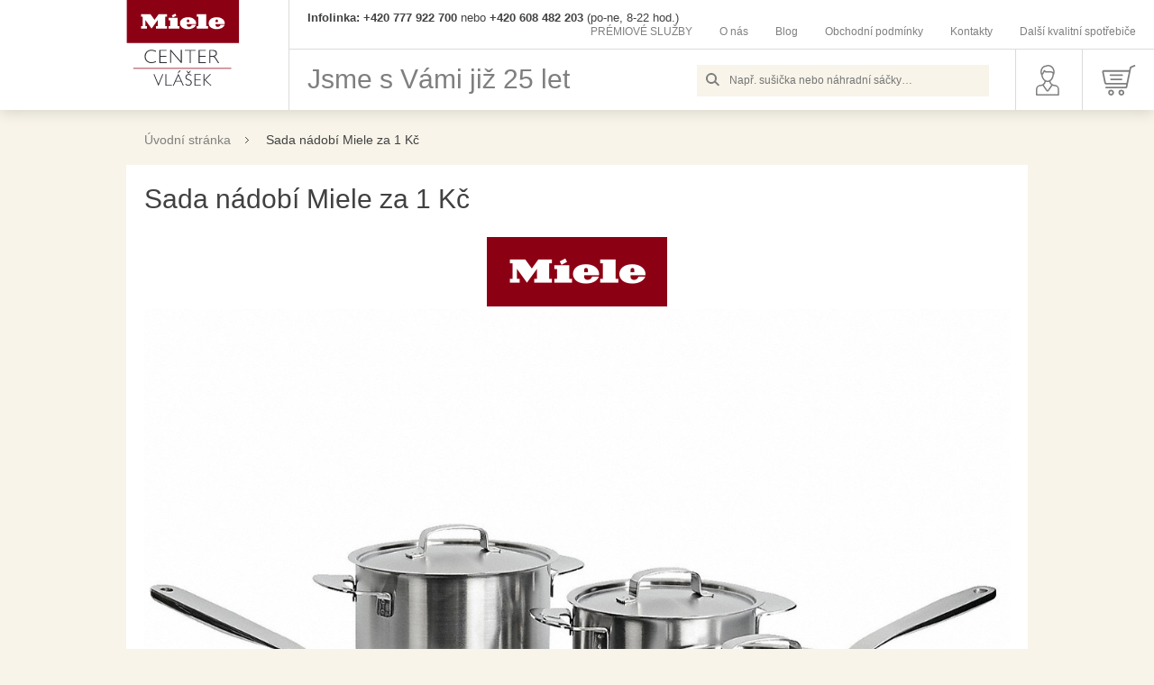

--- FILE ---
content_type: text/html; charset=UTF-8
request_url: https://www.elektrovlasek.cz/sada-nadobi-miele-za-1-kc/
body_size: 44133
content:
<!DOCTYPE html>
<!--[if IE 7 ]>    <html lang="cs" class="ie7 no-js"> <![endif]-->
<!--[if IE 8 ]>    <html lang="cs" class="ie8 no-js"> <![endif]-->
<!--[if IE 9 ]>    <html lang="cs" class="ie9 no-js"> <![endif]-->
<!--[if (gt IE 9)|!(IE)]><!--> <html lang="cs" class="no-js"> <!--<![endif]-->
	<head>
			<script type="text/javascript" charset="UTF-8" src="//cdn.cookie-script.com/s/aa6a968303788464e471722f0e60fe46.js"></script>

		<meta http-equiv="Content-Type" content="text/html; charset=utf-8">
		<meta name="viewport" content="width=device-width, initial-scale=1, shrink-to-fit=no">
		<meta name="description" content="Akce Miele - sada nádobí Miele za 1 Kč k indukčním deskám s odsáváním - více informací na www.elektrovlasek.cz.">
		<meta name="google-site-verification" content="tuPEYc_GXZwbCKcA-eWGi3N1zfzZV4a2uT6RKYGACtE" />
		<meta http-equiv="X-UA-Compatible" content="IE=11" />
		
		<link rel="apple-touch-icon" sizes="57x57" href="/assets/frontend/images/favicons/apple-icon-57x57.png">
		<link rel="apple-touch-icon" sizes="60x60" href="/assets/frontend/images/favicons/apple-icon-60x60.png">
		<link rel="apple-touch-icon" sizes="72x72" href="/assets/frontend/images/favicons/apple-icon-72x72.png">
		<link rel="apple-touch-icon" sizes="76x76" href="/assets/frontend/images/favicons/apple-icon-76x76.png">
		<link rel="apple-touch-icon" sizes="114x114" href="/assets/frontend/images/favicons/apple-icon-114x114.png">
		<link rel="apple-touch-icon" sizes="120x120" href="/assets/frontend/images/favicons/apple-icon-120x120.png">
		<link rel="apple-touch-icon" sizes="144x144" href="/assets/frontend/images/favicons/apple-icon-144x144.png">
		<link rel="apple-touch-icon" sizes="152x152" href="/assets/frontend/images/favicons/apple-icon-152x152.png">
		<link rel="apple-touch-icon" sizes="180x180" href="/assets/frontend/images/favicons/apple-icon-180x180.png">
		<link rel="icon" type="image/png" sizes="192x192"  href="/assets/frontend/images/favicons/android-icon-192x192.png">
		<link rel="icon" type="image/png" sizes="32x32" href="/assets/frontend/images/favicons/favicon-32x32.png">
		<link rel="icon" type="image/png" sizes="96x96" href="/assets/frontend/images/favicons/favicon-96x96.png">
		<link rel="icon" type="image/png" sizes="16x16" href="/assets/frontend/images/favicons/favicon-16x16.png">
		<meta name="msapplication-square70x70logo" content="/assets/frontend/images/favicons/ms-icon-70x70.png" />
		<meta name="msapplication-square150x150logo" content="/assets/frontend/images/favicons/ms-icon-150x150.png" />
		<meta name="msapplication-square310x310logo" content="/assets/frontend/images/favicons/ms-icon-310x310.png" />

		<link rel="stylesheet" type="text/css" href="/assets/frontend/styles/index1_1751398215.css" media="screen, projection">
		<!--[if lte IE 8 ]>
			<link rel="stylesheet" type="text/css" href="/assets/frontend/styles/index1_1751398215-ie8.css" media="screen, projection">
		<![endif]-->

				
<script type="text/javascript" src="/bundles/bmatznerjquery/js/jquery.min.js"></script>
<script type="text/javascript" src="/bundles/bmatznerjquery/js/jquery-migrate.js"></script>
<script type="text/javascript" src="/bundles/bmatznerjqueryui/js/minified/jquery-ui.min.js"></script>
<script type="text/javascript" src="/assets/scripts/cs/frontend/components/escape-v1751397884.js"></script>
<script type="text/javascript" src="/assets/scripts/cs/frontend/components/keyCodes-v1751397884.js"></script>
<script type="text/javascript" src="/assets/scripts/cs/frontend/register-v1751397884.js"></script>
<script type="text/javascript" src="/bundles/fpjsformvalidator/js/fp_js_validator.js"></script>
<script type="text/javascript" src="/assets/scripts/cs/frontend/bootstrap/tooltip-v1751397884.js"></script>
<script type="text/javascript" src="/assets/scripts/cs/frontend/bootstrap/popover-v1751397884.js"></script>
<script type="text/javascript" src="/assets/scripts/cs/frontend/plugins/BazingaJsTranslationBundle.translator-v1751397884.js"></script>
<script type="text/javascript" src="/assets/scripts/cs/frontend/plugins/fastclick-v1751397884.js"></script>
<script type="text/javascript" src="/assets/scripts/cs/frontend/plugins/jquery.cookie-v1751397884.js"></script>
<script type="text/javascript" src="/assets/scripts/cs/frontend/plugins/jquery.fix.clone-v1751397884.js"></script>
<script type="text/javascript" src="/assets/scripts/cs/frontend/plugins/jquery.magnific-popup-v1751397884.js"></script>
<script type="text/javascript" src="/assets/scripts/cs/frontend/plugins/jquery.selectric.min-v1751397884.js"></script>
<script type="text/javascript" src="/assets/scripts/cs/frontend/plugins/jquery.ui.datepicker-cs-v1751397884.js"></script>
<script type="text/javascript" src="/assets/scripts/cs/frontend/plugins/jquery.ui.touch-punch-v1751397884.js"></script>
<script type="text/javascript" src="/assets/scripts/cs/frontend/plugins/modernizr-v1751397884.js"></script>
<script type="text/javascript" src="/assets/scripts/cs/frontend/plugins/slick-v1751397884.js"></script>
<script type="text/javascript" src="/assets/scripts/cs/frontend/plugins/svgxuse.min-v1751397884.js"></script>
<script type="text/javascript" src="/assets/scripts/cs/frontend/validation/form/customer-v1751397884.js"></script>
<script type="text/javascript" src="/assets/scripts/cs/frontend/validation/form/order-v1751397884.js"></script>
<script type="text/javascript" src="/assets/scripts/cs/frontend/validation/ConstraintAll-v1751397884.js"></script>
<script type="text/javascript" src="/assets/scripts/cs/frontend/validation/ConstraintEmail-v1751397884.js"></script>
<script type="text/javascript" src="/assets/scripts/cs/frontend/validation/ConstraintEqualTo-v1751397884.js"></script>
<script type="text/javascript" src="/assets/scripts/cs/frontend/validation/ConstraintGreaterThan-v1751397884.js"></script>
<script type="text/javascript" src="/assets/scripts/cs/frontend/validation/ConstraintGreaterThanOrEqual-v1751397884.js"></script>
<script type="text/javascript" src="/assets/scripts/cs/frontend/validation/ConstraintIdenticalTo-v1751397884.js"></script>
<script type="text/javascript" src="/assets/scripts/cs/frontend/validation/ConstraintLessThan-v1751397884.js"></script>
<script type="text/javascript" src="/assets/scripts/cs/frontend/validation/ConstraintLessThanOrEqual-v1751397884.js"></script>
<script type="text/javascript" src="/assets/scripts/cs/frontend/validation/ConstraintNotBlank-v1751397884.js"></script>
<script type="text/javascript" src="/assets/scripts/cs/frontend/validation/ConstraintNotEqualTo-v1751397884.js"></script>
<script type="text/javascript" src="/assets/scripts/cs/frontend/validation/ConstraintNotIdenticalTo-v1751397884.js"></script>
<script type="text/javascript" src="/assets/scripts/cs/frontend/validation/ConstraintNotNull-v1751397884.js"></script>
<script type="text/javascript" src="/assets/scripts/cs/frontend/validation/ConstraintRange-v1751397884.js"></script>
<script type="text/javascript" src="/assets/scripts/cs/frontend/validation/SS6ShopBundleComponentConstrainsNotSelectedDomainToShow-v1751397884.js"></script>
<script type="text/javascript" src="/assets/scripts/cs/frontend/validation/SS6ShopBundleComponentConstraintsContains-v1751397884.js"></script>
<script type="text/javascript" src="/assets/scripts/cs/frontend/validation/SS6ShopBundleComponentConstraintsEmail-v1751397884.js"></script>
<script type="text/javascript" src="/assets/scripts/cs/frontend/validation/SS6ShopBundleComponentConstraintsNotInArray-v1751397884.js"></script>
<script type="text/javascript" src="/assets/scripts/cs/frontend/validation/SS6ShopBundleComponentConstraintsUniqueCollection-v1751397884.js"></script>
<script type="text/javascript" src="/assets/scripts/cs/frontend/validation/SS6ShopBundleComponentConstraintsUniqueProductParameters-v1751397884.js"></script>
<script type="text/javascript" src="/assets/scripts/cs/frontend/validation/customizeBundle-v1751397884.js"></script>
<script type="text/javascript" src="/assets/scripts/cs/frontend/validation/dateTimeToLocalizedStringTransformer-v1751397884.js"></script>
<script type="text/javascript" src="/assets/scripts/cs/frontend/validation/validation-v1751397884.js"></script>
<script type="text/javascript" src="/assets/scripts/cs/frontend/cart/cartBox-v1751397884.js"></script>
<script type="text/javascript" src="/assets/scripts/cs/frontend/cart/cartRecalculator-v1751397884.js"></script>
<script type="text/javascript" src="/assets/scripts/cs/frontend/order/gaOrderSentPage-v1751397884.js"></script>
<script type="text/javascript" src="/assets/scripts/cs/frontend/order/order-v1751397884.js"></script>
<script type="text/javascript" src="/assets/scripts/cs/frontend/order/orderRememberData-v1751397884.js"></script>
<script type="text/javascript" src="/assets/scripts/cs/frontend/order/preview-v1751397884.js"></script>
<script type="text/javascript" src="/assets/scripts/cs/frontend/product/addProduct-v1751397884.js"></script>
<script type="text/javascript" src="/assets/scripts/cs/frontend/product/bestsellingProducts-v1751397884.js"></script>
<script type="text/javascript" src="/assets/scripts/cs/frontend/product/gallery-v1751397884.js"></script>
<script type="text/javascript" src="/assets/scripts/cs/frontend/product/popupProductSlider-v1751397884.js"></script>
<script type="text/javascript" src="/assets/scripts/cs/frontend/product/productComparisonAddProduct-v1751397884.js"></script>
<script type="text/javascript" src="/assets/scripts/cs/frontend/product/productComparisonToggler-v1751397884.js"></script>
<script type="text/javascript" src="/assets/scripts/cs/frontend/product/productList.AjaxFilter-v1751397884.js"></script>
<script type="text/javascript" src="/assets/scripts/cs/frontend/product/productList.AjaxMoreLoader-v1751397884.js"></script>
<script type="text/javascript" src="/assets/scripts/cs/frontend/product/productList-v1751397884.js"></script>
<script type="text/javascript" src="/assets/scripts/cs/frontend/product/productListCategoryToggler-v1751397884.js"></script>
<script type="text/javascript" src="/assets/scripts/cs/frontend/product/selectric-v1751397884.js"></script>
<script type="text/javascript" src="/assets/scripts/cs/frontend/advantages-v1751397884.js"></script>
<script type="text/javascript" src="/assets/scripts/cs/frontend/adviser-v1751397884.js"></script>
<script type="text/javascript" src="/assets/scripts/cs/frontend/ajax-v1751397884.js"></script>
<script type="text/javascript" src="/assets/scripts/cs/frontend/categoryPanel-v1751397884.js"></script>
<script type="text/javascript" src="/assets/scripts/cs/frontend/checkboxToggle-v1751397884.js"></script>
<script type="text/javascript" src="/assets/scripts/cs/frontend/constant-v1751397884.js"></script>
<script type="text/javascript" src="/assets/scripts/cs/frontend/contactForm-v1751397884.js"></script>
<script type="text/javascript" src="/assets/scripts/cs/frontend/filterBoxToggle-v1751397884.js"></script>
<script type="text/javascript" src="/assets/scripts/cs/frontend/fixedBanner-v1751397884.js"></script>
<script type="text/javascript" src="/assets/scripts/cs/frontend/form-v1751397884.js"></script>
<script type="text/javascript" src="/assets/scripts/cs/frontend/history-v1751397884.js"></script>
<script type="text/javascript" src="/assets/scripts/cs/frontend/honeyPot-v1751397884.js"></script>
<script type="text/javascript" src="/assets/scripts/cs/frontend/loaderOverlay-v1751397884.js"></script>
<script type="text/javascript" src="/assets/scripts/cs/frontend/login-v1751397884.js"></script>
<script type="text/javascript" src="/assets/scripts/cs/frontend/magnificPopup.custom-v1751397884.js"></script>
<script type="text/javascript" src="/assets/scripts/cs/frontend/modernizr.custom-v1751397884.js"></script>
<script type="text/javascript" src="/assets/scripts/cs/frontend/newsletterSubscriptionForm-v1751397884.js"></script>
<script type="text/javascript" src="/assets/scripts/cs/frontend/number-v1751397884.js"></script>
<script type="text/javascript" src="/assets/scripts/cs/frontend/promoCode-v1751397884.js"></script>
<script type="text/javascript" src="/assets/scripts/cs/frontend/rangeSlider-v1751397884.js"></script>
<script type="text/javascript" src="/assets/scripts/cs/frontend/responsive-v1751397884.js"></script>
<script type="text/javascript" src="/assets/scripts/cs/frontend/responsiveToggle-v1751397884.js"></script>
<script type="text/javascript" src="/assets/scripts/cs/frontend/safariDetection-v1751397884.js"></script>
<script type="text/javascript" src="/assets/scripts/cs/frontend/searchAutocomplete-v1751397884.js"></script>
<script type="text/javascript" src="/assets/scripts/cs/frontend/slickInit-v1751397884.js"></script>
<script type="text/javascript" src="/assets/scripts/cs/frontend/spinbox-v1751397884.js"></script>
<script type="text/javascript" src="/assets/scripts/cs/frontend/termsAndConditions-v1751397884.js"></script>
<script type="text/javascript" src="/assets/scripts/cs/frontend/translator-v1751397884.js"></script>
<script type="text/javascript" src="/assets/scripts/cs/frontend/url-v1751397884.js"></script>
<script type="text/javascript" src="/assets/scripts/cs/frontend/window-v1751397884.js"></script>
<script type="text/javascript" src="/assets/scripts/cs/frontend/windowFunctions-v1751397884.js"></script>
<script type="text/javascript" src="/assets/scripts/cs/frontend/components/datePicker-v1751397884.js"></script>
<script type="text/javascript" src="/assets/scripts/cs/frontend/components/filterAllNodes-v1751397884.js"></script>
<script type="text/javascript" src="/assets/scripts/cs/frontend/components/hybridTabs-v1751397884.js"></script>
<script type="text/javascript" src="/assets/scripts/cs/frontend/components/popup-v1751397884.js"></script>
<script type="text/javascript" src="/assets/scripts/cs/frontend/components/responsiveTabs-v1751397884.js"></script>
<script type="text/javascript" src="/assets/scripts/cs/frontend/components/tabs-v1751397884.js"></script>
<script type="text/javascript" src="/assets/scripts/cs/frontend/components/timeout-v1751397884.js"></script>
<script type="text/javascript" src="/assets/scripts/cs/frontend/components/toggleElement-v1751397884.js"></script>
<script type="text/javascript" src="/assets/scripts/cs/frontend/components/tooltip-v1751397884.js"></script>
		<script type="text/javascript">FpJsFormValidator.config = {'routing':{'check_unique_entity':null}};</script>
		<script type="text/javascript"></script>

		<script type="text/javascript">
//<![CDATA[
var _hwq = _hwq || [];
    _hwq.push(['setKey', 'B03B6B0E9166FA459326CDC09473E27F']);_hwq.push(['setTopPos', '60']);_hwq.push(['showWidget', '21']);(function() {
    var ho = document.createElement('script'); ho.type = 'text/javascript'; ho.async = true;
    ho.src = 'https://ssl.heureka.cz/direct/i/gjs.php?n=wdgt&sak=B03B6B0E9166FA459326CDC09473E27F';
    var s = document.getElementsByTagName('script')[0]; s.parentNode.insertBefore(ho, s);
})();
//]]>
</script>

		
		<title>Akce Miele - sada nádobí Miele za 1 Kč k indukčním deskám s odsáváním </title>

			<meta name="seznam-wmt" content="XEc4sk1rUi5meRdAHcBgePzxSnCOIrQv" />
	<!-- Google Tag Manager -->
<script>(function(w,d,s,l,i){w[l]=w[l]||[];w[l].push({'gtm.start':
new Date().getTime(),event:'gtm.js'});var f=d.getElementsByTagName(s)[0],
j=d.createElement(s),dl=l!='dataLayer'?'&l='+l:'';j.async=true;j.src=
'https://www.googletagmanager.com/gtm.js?id='+i+dl;f.parentNode.insertBefore(j,f);
})(window,document,'script','dataLayer','GTM-WWN7K7R');</script>
<!-- End Google Tag Manager -->
	<!-- Global site tag (gtag.js) - Google Analytics -->
<script async src="https://www.googletagmanager.com/gtag/js?id=G-DB1SXLHVMY"></script>
<script>
  window.dataLayer = window.dataLayer || [];
  function gtag(){dataLayer.push(arguments);}
  gtag('js', new Date());

  gtag('config', 'G-DB1SXLHVMY');
</script>

	</head>


	<body class="web">

		<!-- Google Tag Manager (noscript) -->
<noscript><iframe src="https://www.googletagmanager.com/ns.html?id=GTM-WWN7K7R"
height="0" width="0" style="display:none;visibility:hidden"></iframe></noscript>
<!-- End Google Tag Manager (noscript) -->
	<script type="text/javascript" src="https://c.seznam.cz/js/rc.js"></script>
<script>
  window.sznIVA.IS.updateIdentities({
    eid: null
  });

  var retargetingConf = {
    rtgId: 25728,
    consent: 1
  };
  window.rc.retargetingHit(retargetingConf);
</script>

		<script>
	(function(i,s,o,g,r,a,m){i['GoogleAnalyticsObject']=r;i[r]=i[r]||function(){
	(i[r].q=i[r].q||[]).push(arguments)},i[r].l=1*new Date();a=s.createElement(o),
	m=s.getElementsByTagName(o)[0];a.async=1;a.src=g;m.parentNode.insertBefore(a,m)
	})(window,document,'script','https://www.google-analytics.com/analytics.js','ga');

	ga('create', 'UA-11875585-1', 'auto');
	ga('send', 'pageview');

</script>

				
		<header class="header">
		<div class="header__logo">
							<a class="logo" href="https://www.elektrovlasek.cz/" title="Elektro Vlášek">
					<span class="header__logo__wrap">
						<img src="/assets/frontend/images/logo.svg" class="header__logo__image" width="214" height="62" alt="Elektro Vlášek" />
					</span>
				</a>
					</div>

		<div class="header__content">
			<div class="header__content-top">
				<div class="header__info"><strong>Infolinka: +420 777 922 700</strong> nebo <strong>+420 608 482 203</strong> (po-ne, 8-22 hod.)</div>
				<div class="header-navigation header__navigation">
					<span class="js-responsive-toggle header-navigation__mobile-trigger" data-element="js-articles-menu" data-hide-on-click-out="true">
						<svg class="svg-icon-burger header-navigation__icon-burger"><use xlink:href="/assets/frontend/images/sprites/sprite.svg#icon-burger"/></svg>Menu
					</span>

					<ul class="header-navigation__list" id="js-articles-menu">
			<li class="header-navigation__item"><a href="https://www.elektrovlasek.cz/premiove-sluzby/" class="header-navigation__link">PRÉMIOVÉ SLUŽBY</a></li>
			<li class="header-navigation__item"><a href="https://www.elektrovlasek.cz/o-nas/" class="header-navigation__link">O nás</a></li>
			<li class="header-navigation__item"><a href="https://www.elektrovlasek.cz/blog/" class="header-navigation__link">Blog</a></li>
			<li class="header-navigation__item"><a href="https://www.elektrovlasek.cz/obchodni-podminky/" class="header-navigation__link">Obchodní podmínky</a></li>
			<li class="header-navigation__item"><a href="https://www.elektrovlasek.cz/kontakty/" class="header-navigation__link">Kontakty</a></li>
			<li class="header-navigation__item"><a href="https://www.elektrovlasek.cz/dalsi-kvalitni-spotrebice/" class="header-navigation__link">Další kvalitní spotřebiče</a></li>
	</ul>


				</div>

				<div class="clear"></div>
			</div>

			<div class="header__motto">
				Jsme s Vámi již 25 let
			</div>

			<div class="header__actions">
				<span class="header__mobile-search header__actions__link js-responsive-toggle" data-element="js-search-autocomplete" data-hide-on-click-out="true">
					<svg class="svg-icon-search-main header__icon"><use xlink:href="/assets/frontend/images/sprites/sprite.svg#icon-search-main"/></svg>
				</span>

				<form action="https://www.elektrovlasek.cz/hledani" method="get" class="header__search search" id="js-search-autocomplete">
	<fieldset>
		<svg class="svg-icon-search search__icon"><use xlink:href="/assets/frontend/images/sprites/sprite.svg#icon-search"/></svg>

		<input
			type="text"
			name="q"
			value=""
			placeholder="Např. sušička nebo náhradní sáčky…"
			id="js-search-autocomplete-input"
			autocomplete="off"
			class="search__input"
			data-autocomplete-url="https://www.elektrovlasek.cz/search/autocomplete/" />
		<div id="js-search-autocomplete-results"></div>
	</fieldset>
</form>


									<a href="https://www.elektrovlasek.cz/prihlaseni/" class="header__actions__link js-login-link" onclick="SS6.window({ content: '\x09\x09\x09\x09\x09\x0A\x09\x09\x09\x3Cform\x20name\x3D\x22front_login_form\x22\x20method\x3D\x22post\x22\x20action\x3D\x22\x2Flogin\x2Fcheck\x2F\x22\x20novalidate\x3D\x22novalidate\x22\x20class\x3D\x22js\x2Dfront\x2Dlogin\x2Dwindow\x22\x20\x20role\x3D\x22form\x22\x3E\x0A\x0A\x09\x09\x09\x3Cspan\x20class\x3D\x22js\x2Dvalidation\x2Derrors\x2Dlist\x20js\x2Dvalidation\x2Derror\x2Dlist\x2Dfront_login_form\x20in\x2Dmessage\x20\x20display\x2Dnone\x22\x3E\x3Cul\x20class\x3D\x22in\x2Dmessage__list\x22\x3E\x3C\x2Ful\x3E\x3C\x2Fspan\x3E\x0A\x0A\x09\x3Cdiv\x20class\x3D\x22box\x2Dlogin\x22\x3E\x0A\x09\x09\x3Ch3\x20class\x3D\x22box\x2Dlogin__title\x22\x3EP\u0159ihl\u00E1\u0161en\u00ED\x3C\x2Fh3\x3E\x0A\x0A\x09\x09\x3Cdiv\x20class\x3D\x22js\x2Dfront\x2Dlogin\x2Dwindow\x2Dmessage\x20in\x2Dmessage\x20in\x2Dmessage\x2D\x2Dalert\x20display\x2Dnone\x22\x3E\x3C\x2Fdiv\x3E\x0A\x0A\x09\x09\x3Cdiv\x20class\x3D\x22box\x2Dlogin__item\x22\x3E\x0A\x09\x09\x09\x09\x09\x3Cinput\x20type\x3D\x22text\x22\x20\x20name\x3D\x22front_login_form\x5Bemail\x5D\x22\x20required\x3D\x22required\x22\x20placeholder\x3D\x22E\x2Dmail\x22\x20class\x3D\x22input\x20id__front_login_form_email\x22\x20\x2F\x3E\x0A\x0A\x09\x09\x09\x09\x09\x3Cspan\x20class\x3D\x22js\x2Dvalidation\x2Derrors\x2Dlist\x20js\x2Dvalidation\x2Derror\x2Dlist\x2Dfront_login_form_email\x20form\x2Derror\x20\x20display\x2Dnone\x22\x3E\x3Cspan\x20class\x3D\x22form\x2Derror__icon\x22\x3E\x3Ci\x20class\x3D\x22svg\x20svg\x2Dwarning\x22\x3E\x3C\x2Fi\x3E\x3C\x2Fspan\x3E\x3Cul\x20class\x3D\x22form\x2Derror__list\x22\x3E\x3C\x2Ful\x3E\x3C\x2Fspan\x3E\x0A\x09\x09\x3C\x2Fdiv\x3E\x0A\x0A\x09\x09\x3Cdiv\x20class\x3D\x22box\x2Dlogin__item\x22\x3E\x0A\x09\x09\x09\x09\x09\x3Cspan\x20class\x3D\x22js\x2Dvalidation\x2Derrors\x2Dlist\x20js\x2Dvalidation\x2Derror\x2Dlist\x2Dfront_login_form_password\x20form\x2Derror\x20\x20display\x2Dnone\x22\x3E\x3Cspan\x20class\x3D\x22form\x2Derror__icon\x22\x3E\x3Ci\x20class\x3D\x22svg\x20svg\x2Dwarning\x22\x3E\x3C\x2Fi\x3E\x3C\x2Fspan\x3E\x3Cul\x20class\x3D\x22form\x2Derror__list\x22\x3E\x3C\x2Ful\x3E\x3C\x2Fspan\x3E\x0A\x09\x09\x09\x09\x09\x3Cinput\x20type\x3D\x22password\x22\x20\x20name\x3D\x22front_login_form\x5Bpassword\x5D\x22\x20required\x3D\x22required\x22\x20placeholder\x3D\x22Heslo\x22\x20class\x3D\x22input\x20id__front_login_form_password\x22\x20\x2F\x3E\x0A\x0A\x09\x09\x3C\x2Fdiv\x3E\x0A\x0A\x09\x09\x3Cdiv\x20class\x3D\x22box\x2Dlogin__item\x20box\x2Dlogin__item\x2D\x2Dcheckbox\x22\x3E\x0A\x09\x09\x09\x3Clabel\x20class\x3D\x22form\x2Dchoice\x22\x3E\x0A\x09\x09\x09\x09\x3Cspan\x20class\x3D\x22form\x2Dchoice__input\x22\x3E\x0A\x09\x09\x09\x09\x09\x3Cinput\x20type\x3D\x22checkbox\x22\x20\x20name\x3D\x22front_login_form\x5BrememberMe\x5D\x22\x20class\x3D\x22id__front_login_form_rememberMe\x22\x20value\x3D\x221\x22\x20\x2F\x3E\x0A\x09\x09\x09\x09\x3C\x2Fspan\x3E\x0A\x09\x09\x09\x09\x3Cspan\x20class\x3D\x22form\x2Dchoice__label\x22\x3E\x0A\x09\x09\x09\x09\x09Zapamatuj\x20si\x20m\u00E9\x20p\u0159ihl\u00E1\u0161en\u00ED\x0A\x09\x09\x09\x09\x09\x3Ci\x20class\x3D\x22svg\x20svg\x2Dinfo\x20in\x2Dicon\x20in\x2Dicon\x2D\x2Dinfo\x20js\x2Dtooltip\x22\x0A\x09\x09\x09\x09\x09\x09data\x2Dtoggle\x3D\x22tooltip\x22\x20data\x2Dplacement\x3D\x22right\x22\x0A\x09\x09\x09\x09\x09\x09title\x3D\x22Zapamatujeme\x20si\x20va\u0161e\x20p\u0159ihl\u00E1\u0161en\u00ED\x20na\x20tomto\x20po\u010D\u00EDta\u010Di\x20po\x20dobu\x2030\x20dn\u00ED.\x22\x0A\x09\x09\x09\x09\x09\x20\x3E\x3C\x2Fi\x3E\x0A\x09\x09\x09\x09\x3C\x2Fspan\x3E\x0A\x09\x09\x09\x3C\x2Flabel\x3E\x0A\x09\x09\x3C\x2Fdiv\x3E\x0A\x0A\x09\x09\x3Cdiv\x20class\x3D\x22box\x2Dlogin__item\x20box\x2Dlogin__item\x2D\x2Dsubmit\x22\x3E\x0A\x09\x09\x09\x09\x3Cbutton\x20type\x3D\x22submit\x22\x20\x20name\x3D\x22front_login_form\x5Blogin\x5D\x22\x20class\x3D\x22btn\x20id__front_login_form_login\x22\x3EP\u0159ihl\u00E1sit\x3C\x2Fbutton\x3E\x0A\x0A\x09\x09\x3C\x2Fdiv\x3E\x0A\x0A\x09\x09\x3Cdiv\x20class\x3D\x22box\x2Dlogin__item\x22\x3E\x0A\x09\x09\x09Nem\u00E1te\x20\u00FA\u010Det\x3F\x0A\x09\x09\x09\x3Ca\x20href\x3D\x22https\x3A\x2F\x2Fwww.elektrovlasek.cz\x2Fregistrace\x2F\x22\x3EZaregistrujte\x20se\x3C\x2Fa\x3E\x0A\x09\x09\x3C\x2Fdiv\x3E\x0A\x0A\x09\x09\x3Cdiv\x20class\x3D\x22box\x2Dlogin__item\x20box\x2Dlogin__item\x2D\x2Dinfo\x22\x3E\x0A\x09\x09\x09\x3Ca\x20href\x3D\x22https\x3A\x2F\x2Fwww.elektrovlasek.cz\x2Fzapomenute\x2Dheslo\x2F\x22\x3EZapomn\u011Bli\x20jste\x20sv\u00E9\x20heslo\x3F\x3C\x2Fa\x3E\x0A\x09\x09\x3C\x2Fdiv\x3E\x0A\x09\x3C\x2Fdiv\x3E\x0A\x0A\x09\x09\x09\x3Cinput\x20type\x3D\x22hidden\x22\x20\x20name\x3D\x22front_login_form\x5B_token\x5D\x22\x20class\x3D\x22input\x20id__front_login_form__token\x22\x20value\x3D\x22cKXHVFyZI5F5fN8KcVedLstVBo00j6ks_6ZUNLg7QaU\x22\x20\x2F\x3E\x0A\x3C\x2Fform\x3E\x0A\x09\x0A\x0A' }); return false;">
						<svg class="svg-icon-user header__icon header__user__icon"><use xlink:href="/assets/frontend/images/sprites/sprite.svg#icon-user"/></svg>
					</a>
				
				<a
	data-reload-url="https://www.elektrovlasek.cz/cart/box/"
	id="js-cart-box"
	href="https://www.elektrovlasek.cz/kosik/"
	class="header__actions__link header__basket ">
			<svg class="svg-icon-basket header__icon header__basket__icon">
			<use xlink:href="/assets/frontend/images/sprites/sprite.svg#icon-basket"/>
		</svg>
		</a>


			</div>

			<div class="clear"></div>
		</div>

		<div class="clear"></div>
	</header>


	<div class="content">
			<div class="in-place in-place--leftSideOnPage js-banner-fixed">
					<div class="box-slider">
				<div class="box-slider__in js-advert-page-sides">
																		<div class="box-slider__item">
																	<a href="https://www.elektrovlasek.cz/vyprodej/" class="">	<img  class="image-noticer-pageSides" alt="" title="" src="https://www.elektrovlasek.cz/content/images/noticer/pageSides/10384.jpg" /></a>
															</div>
																								<div class="box-slider__item">
																	<a href="https://www.elektrovlasek.cz/vysavace-guard/" class="">	<img  class="image-noticer-pageSides" alt="" title="" src="https://www.elektrovlasek.cz/content/images/noticer/pageSides/13107.jpg" /></a>
															</div>
																								<div class="box-slider__item">
																	<a href="https://www.elektrovlasek.cz/miele-darkovy-poukaz-5-000-kc/" class="">	<img  class="image-noticer-pageSides" alt="" title="" src="https://www.elektrovlasek.cz/content/images/noticer/pageSides/8725.png" /></a>
															</div>
																								<div class="box-slider__item">
																	<a href="https://www.elektrovlasek.cz//prani-5-let-zaruka/" class="">	<img  class="image-noticer-pageSides" alt="" title="" src="https://www.elektrovlasek.cz/content/images/noticer/pageSides/13366.jpg" /></a>
															</div>
																								<div class="box-slider__item">
																	<a href="https://www.elektrovlasek.cz/kurzy-vareni-v-konvektomatu-miele/" class="">	<img  class="image-noticer-pageSides" alt="" title="" src="https://www.elektrovlasek.cz/content/images/noticer/pageSides/13506.jpg" /></a>
															</div>
																								<div class="box-slider__item">
																	<a href="https://www.elektrovlasek.cz/poradit-s-vyberem-spotrebice-miele" class="">	<img  class="image-noticer-pageSides" alt="" title="" src="https://www.elektrovlasek.cz/content/images/noticer/pageSides/5815.png" /></a>
															</div>
															</div>
			</div>
			</div>

			<div class="in-place in-place--rightSideOnPage js-banner-fixed">
					<div class="box-slider">
				<div class="box-slider__in js-advert-page-sides">
																		<div class="box-slider__item">
																	<a href="https://www.elektrovlasek.cz//prani-5-let-zaruka/" class="">	<img  class="image-noticer-pageSides" alt="" title="" src="https://www.elektrovlasek.cz/content/images/noticer/pageSides/13367.jpg" /></a>
															</div>
																								<div class="box-slider__item">
																	<a href="https://www.elektrovlasek.cz/hledani?q=nova+edition" class="">	<img  class="image-noticer-pageSides" alt="" title="" src="https://www.elektrovlasek.cz/content/images/noticer/pageSides/12810.jpg" /></a>
															</div>
																								<div class="box-slider__item">
																	<a href="https://www.elektrovlasek.cz/vysavace-guard/" class="">	<img  class="image-noticer-pageSides" alt="" title="" src="https://www.elektrovlasek.cz/content/images/noticer/pageSides/13106.jpg" /></a>
															</div>
																								<div class="box-slider__item">
																	<a href="https://www.elektrovlasek.cz/kurzy-vareni-v-konvektomatu-miele/" class="">	<img  class="image-noticer-pageSides" alt="" title="" src="https://www.elektrovlasek.cz/content/images/noticer/pageSides/13507.jpg" /></a>
															</div>
															</div>
			</div>
			</div>

						<div class="breadcrumbs">
		<a href="https://www.elektrovlasek.cz/" class="breadcrumbs__link">
			Úvodní stránka
			<svg class="svg-icon-bullet-gray breadcrumbs__icon"><use xlink:href="/assets/frontend/images/sprites/sprite.svg#icon-bullet-gray"/></svg>
		</a>
									<span class='breadcrumbs__item'>Sada nádobí Miele za 1 Kč</span>
						</div>

			<div class="content__container">
		<div class="content__sidebar content__sidebar--no-panel content__sidebar--under-breadcrumbs">
			<a href="#" class="content__sidebar__mobile-trigger js-responsive-toggle" data-element="js-categories" data-hide-on-click-out="true">
				Naše nabídka
				<i class="png-sprite png-icon-arrow-down-red content__sidebar__mobile-trigger__arrow"></i>
			</a>
			<div class="product-navigation product-navigation--bigger-margin">
				<h2 class="content__sidebar__title">
					Naše nabídka
				</h2>
				

			<ul class="js-category-list product-navigation__list" id="js-categories">
											<li class="product-navigation__item js-category-item ">
					<a href="https://www.elektrovlasek.cz/peceni-a-priprava-v-pare/" class="product-navigation__link ">
						Pečení a příprava v páře
													<a href="#" class="product-navigation__arrow js-category-collapse-control " data-url="https://www.elektrovlasek.cz/categoryPanel/4/">
								<i class="png-sprite png-icon-arrow-down"></i>
							</a>
											</a>
											<div class="display-none js-category-list-placeholder"></div>
									</li>
											<li class="product-navigation__item js-category-item ">
					<a href="https://www.elektrovlasek.cz/varne-desky-a-pristroje-smartline/" class="product-navigation__link ">
						Varné desky a přístroje SmartLine
													<a href="#" class="product-navigation__arrow js-category-collapse-control " data-url="https://www.elektrovlasek.cz/categoryPanel/15/">
								<i class="png-sprite png-icon-arrow-down"></i>
							</a>
											</a>
											<div class="display-none js-category-list-placeholder"></div>
									</li>
											<li class="product-navigation__item js-category-item ">
					<a href="https://www.elektrovlasek.cz/vysavace/" class="product-navigation__link ">
						Vysavače
													<a href="#" class="product-navigation__arrow js-category-collapse-control " data-url="https://www.elektrovlasek.cz/categoryPanel/58/">
								<i class="png-sprite png-icon-arrow-down"></i>
							</a>
											</a>
											<div class="display-none js-category-list-placeholder"></div>
									</li>
											<li class="product-navigation__item js-category-item ">
					<a href="https://www.elektrovlasek.cz/sety-spotrebicu-miele/" class="product-navigation__link ">
						Sety spotřebičů Miele
											</a>
											<div class="display-none js-category-list-placeholder"></div>
									</li>
											<li class="product-navigation__item js-category-item ">
					<a href="https://www.elektrovlasek.cz/pracky-susicky-a-zehlici-systemy/" class="product-navigation__link ">
						Pračky, sušičky a žehlicí systémy
													<a href="#" class="product-navigation__arrow js-category-collapse-control " data-url="https://www.elektrovlasek.cz/categoryPanel/19/">
								<i class="png-sprite png-icon-arrow-down"></i>
							</a>
											</a>
											<div class="display-none js-category-list-placeholder"></div>
									</li>
											<li class="product-navigation__item js-category-item ">
					<a href="https://www.elektrovlasek.cz/mycky-nadobi/" class="product-navigation__link ">
						Myčky nádobí
													<a href="#" class="product-navigation__arrow js-category-collapse-control " data-url="https://www.elektrovlasek.cz/categoryPanel/18/">
								<i class="png-sprite png-icon-arrow-down"></i>
							</a>
											</a>
											<div class="display-none js-category-list-placeholder"></div>
									</li>
											<li class="product-navigation__item js-category-item ">
					<a href="https://www.elektrovlasek.cz/odsavace-par/" class="product-navigation__link ">
						Odsávače par
													<a href="#" class="product-navigation__arrow js-category-collapse-control " data-url="https://www.elektrovlasek.cz/categoryPanel/7/">
								<i class="png-sprite png-icon-arrow-down"></i>
							</a>
											</a>
											<div class="display-none js-category-list-placeholder"></div>
									</li>
											<li class="product-navigation__item js-category-item ">
					<a href="https://www.elektrovlasek.cz/kavovary/" class="product-navigation__link ">
						Kávovary
													<a href="#" class="product-navigation__arrow js-category-collapse-control " data-url="https://www.elektrovlasek.cz/categoryPanel/16/">
								<i class="png-sprite png-icon-arrow-down"></i>
							</a>
											</a>
											<div class="display-none js-category-list-placeholder"></div>
									</li>
											<li class="product-navigation__item js-category-item ">
					<a href="https://www.elektrovlasek.cz/chlazeni-a-vinoteky/" class="product-navigation__link ">
						Chlazení a vinotéky
													<a href="#" class="product-navigation__arrow js-category-collapse-control " data-url="https://www.elektrovlasek.cz/categoryPanel/17/">
								<i class="png-sprite png-icon-arrow-down"></i>
							</a>
											</a>
											<div class="display-none js-category-list-placeholder"></div>
									</li>
											<li class="product-navigation__item js-category-item ">
					<a href="https://www.elektrovlasek.cz/cistici-prostredky/" class="product-navigation__link ">
						Čisticí prostředky
													<a href="#" class="product-navigation__arrow js-category-collapse-control " data-url="https://www.elektrovlasek.cz/categoryPanel/59/">
								<i class="png-sprite png-icon-arrow-down"></i>
							</a>
											</a>
											<div class="display-none js-category-list-placeholder"></div>
									</li>
											<li class="product-navigation__item js-category-item ">
					<a href="https://www.elektrovlasek.cz/prislusenstvi-a-miele-home/" class="product-navigation__link ">
						Příslušenství a Miele@home
													<a href="#" class="product-navigation__arrow js-category-collapse-control " data-url="https://www.elektrovlasek.cz/categoryPanel/60/">
								<i class="png-sprite png-icon-arrow-down"></i>
							</a>
											</a>
											<div class="display-none js-category-list-placeholder"></div>
									</li>
											<li class="product-navigation__item js-category-item ">
					<a href="https://www.elektrovlasek.cz/miele-a-oceneni-dtest/" class="product-navigation__link ">
						Miele a ocenění dTest
											</a>
											<div class="display-none js-category-list-placeholder"></div>
									</li>
											<li class="product-navigation__item js-category-item ">
					<a href="https://www.elektrovlasek.cz/vyprodej/" class="product-navigation__link ">
						Výprodej
											</a>
											<div class="display-none js-category-list-placeholder"></div>
									</li>
											<li class="product-navigation__item js-category-item ">
					<a href="https://www.elektrovlasek.cz/akce-miele/" class="product-navigation__link ">
						Akce Miele
											</a>
											<div class="display-none js-category-list-placeholder"></div>
									</li>
											<li class="product-navigation__item js-category-item ">
					<a href="https://www.elektrovlasek.cz/black-friday/" class="product-navigation__link ">
						Black Friday
											</a>
											<div class="display-none js-category-list-placeholder"></div>
									</li>
					</ul>
	

			</div>
		</div>
	</div>
	<div class="content__container content__container--white-background content__container--padding-top ">
		<div class="in-message in-message--info display-none js-maximum-amount-warning">
			<div>Omlouváme se, ale objednat lze pouze omezené množství produktů.</div>
		</div>

		<div class="js-main-content">

			

			
	<div class="wrap-well">
		<h1>Sada nádobí Miele za 1 Kč</h1>

		<div class="in-user-text">
			<p style="text-align:center"><img alt="" src="https://www.elektrovlasek.cz/content/wysiwyg/stranky/loga/logo_miele.png" style="height:77px; width:200px" /><img alt="Set nádobí Miele za 1 Kč - dárek k indukcím Miele s odsáváním" src="https://www.elektrovlasek.cz/content/images/product/original/7304.jpg" style="width:100%" title="Aku vysavač Miele Triflex HX1 za 1 Kč - akce" /></p>

<h2 style="text-align:center"><span style="color:#A70625">Ušetřete 9 989 Kč chytrým nákupem indukční desky Miele s odsáváním! Sada nádobí Miele získáte za&nbsp;1 Kč!</span></h2>

<p>Nakupte v našem e-shopu indukční desku s odsáváním a <a href="https://www.elektrovlasek.cz/nadobi-miele-kmts-5704-2-startovaci-sada-fiskars-all-steel-4dilna/" title="4dílná sada nádobí Miele / Fiskars">sada hrnců Miele</a> v hodnotě 9.990 Kč je vaše za 1 korunu.&nbsp;</p>

<p><strong>Akce platí na objednávky došlé v období od 15. 9. 2023 do 15. 12. 2023.</strong></p>

<h3>Jednorázová objednávka s dárkem platí na tyto indukce s odsáváním:</h3>

<ul>
	<li><a href="https://www.elektrovlasek.cz/indukcni-deska-miele-kmda-7272-fl-a-silence-s-odtahem/" title="Miele indukce s odtahem a odsáváním ven z místnosti">KMDA 7272 FL-A - indukce a odsávání s odtahem</a></li>
	<li><a href="https://www.elektrovlasek.cz/indukcni-deska-miele-kmda-7272-fl-u-silence-s-recirkulaci/" title="Indukční deska Miele s odsáváním (recirkulace)">KMDA 7272 FL-U - indukční deska s integrovaným odsáváním a recirkulací</a></li>
	<li><a href="https://www.elektrovlasek.cz/indukcni-deska-miele-kmda-7473-fl-a-silence-s-odtahem/" title="Indukční deska Miele s integrovaným odsáváním ven z místnosti">KMDA 7473 FL-A - odsávání ven z místnosti</a></li>
	<li><a href="https://www.elektrovlasek.cz/indukcni-deska-miele-kmda-7473-fl-u-silence-s-recirkulaci/" title="Integrované odsávání do indukční desky Miele - recirkulace">KMDA 7473 FL-U - recirkulace</a></li>
	<li><a href="https://www.elektrovlasek.cz/indukcni-deska-miele-kmda-7476-fl/" title="Indukční deska s odsáváním Miele - bezrámečková pro zapuštění do desky">KMDA 7476 FL bez rámečku pro zapuštění do desky - odtah i recirkulace</a></li>
	<li><a href="https://www.elektrovlasek.cz/indukcni-deska-miele-kmda-7476-fr/" title="Miele KMDA 7476 FR s rámečkem">KMDA 7476 FR s rámečkem na desku - odtah i recirkulace</a></li>
</ul>

<p>Neváhejte a objednejte některou z indukčních desek s integrovaným odsáváním. Celý sortiment <a href="https://www.elektrovlasek.cz/indukcni-varne-desky-s-integrovanym-odsavanim/" title="Indukce s integrovaným odsáváním Miele - zobrazit produkty">naleznete v této kategorii</a>.</p>

<p><img alt="Indukční deska Miele s integrovaným odsáváním KMDA" src="https://www.elektrovlasek.cz/content/images/product/original/9131.jpg" style="width:100%" /></p>
		</div>
	</div>

		</div>
	</div>
	
		<div class="showroom">
			<div class="showroom__content">
				<h2 class="showroom__title">
					Miele Center Vlášek
				</h2>

				<p class="showroom__text">
					Showroom Miele najdete na adrese<br>
					Mrštíkova 2140/11 v Hradci Králové<br>
					nedaleko OC Futurum.
				</p>

				<a class="showroom__link" href="/kontakty/">
					<svg class="svg-icon-bullet-white showroom__icon"><use xlink:href="/assets/frontend/images/sprites/sprite.svg#icon-bullet-white"/></svg>
					Zobrazit další kontakty
				</a>
			</div>

			<div class="showroom__images">
				<img src="/assets/frontend/images/showroom1.png" class="showroom__images__img showroom__images__img--img1" width="320" height="234" alt="Nový showroom Miele!" />
				<img src="/assets/frontend/images/showroom2.png" class="showroom__images__img showroom__images__img--img2" width="290" height="205" alt="Nový showroom Miele!" />

				<div class="clear"></div>
			</div>

			<div class="clear"></div>
		</div>

		<ul class="bottom-navigation">
			<li class="bottom-navigation__item bottom-navigation__item--title">
				Často hledáte
			</li>
			<li class="bottom-navigation__item">
				<a href="/automaticke-pracky/" class="bottom-navigation__link">
					Pračky
				</a>
			</li>
			<li class="bottom-navigation__item">
				<a href="/susicky-pradla/" class="bottom-navigation__link">
					Sušičky Miele
				</a>
			</li>
			<li class="bottom-navigation__item">
				<a href="/chlazeni-a-vinoteky/" class="bottom-navigation__link">
					Chlazení
				</a>
			</li>
			<li class="bottom-navigation__item">
				<a href="/vestavne-mycky-nadobi/" class="bottom-navigation__link">
					Vestavné myčky
				</a>
			</li>
			<li class="bottom-navigation__item">
				<a href="/kavovary/" class="bottom-navigation__link">
					Automatický kávovar
				</a>
			</li>
			<li class="bottom-navigation__item">
				<a href="/susicky-pradla/?product_filter_form%5Bparameters%5D%5B989%5D%5B%5D=5" class="bottom-navigation__link">
					Sušičky s tepelným čerpadlem
				</a>
			</li>
		</ul>

		<div class="bottom-block">
			<h2 class="bottom-block__title">
				Proč nakoupit u nás
			</h2>

			<div class="bottom-block__text">
				<p class="bottom-block__row">
					Jsme dlouhodobý a stabilní prodejce, již 25 let na trhu.
				</p>
				<p class="bottom-block__row">
					Dopravu a <a href="/instalace/">instalaci spotřebičů</a> Miele máme po celé ČR zdarma.
				</p>
				<p class="bottom-block__row">
					Máme kamenný obchod v <a href="/kontakty/">Hradci Králové</a>.
				</p>
				<p class="bottom-block__row">
					Naprostou většinu zboží máme skladem.
				</p>
			</div>

			<img src="/assets/frontend/images/heureka.png" class="bottom-block__img" width="101" height="101" alt="Heuréka" />
		</div>

		<ul class="bottom-contact">
			<li class="bottom-contact__item">
				<div class="bottom-contact__icon-wrapper">
					<svg class="svg-icon-showroom bottom-contact__icon"><use xlink:href="/assets/frontend/images/sprites/sprite.svg#icon-showroom"/></svg>
				</div>

				<div class="bottom-contact__content">
					<a href="/kontakty/" class="bottom-contact__bigger-text">
						Pracovní dny 9:00–18:00
					</a>
					Showroom Mrštíkova 2140/11, Hradec Králové
				</div>
			</li>

			<li class="bottom-contact__item bottom-contact__item--center">
				<div class="bottom-contact__icon-wrapper">
					<svg class="svg-icon-mobile bottom-contact__icon"><use xlink:href="/assets/frontend/images/sprites/sprite.svg#icon-mobile"/></svg>
				</div>

				<div class="bottom-contact__content">
					<p class="bottom-contact__bigger-text">+420 777 922 700</p>
					(po-ne, 8:00 - 22:00)
				</div>
			</li>

			<li class="bottom-contact__item">
				<div class="bottom-contact__icon-wrapper">
					<svg class="svg-icon-mail bottom-contact__icon"><use xlink:href="/assets/frontend/images/sprites/sprite.svg#icon-mail"/></svg>
				</div>

				<div class="bottom-contact__content">
					<a href="mailto:info@elektrovlasek.cz" class="bottom-contact__bigger-text">
						info@elektrovlasek.cz
					</a>
					<br />
					Většinou odpovídáme do 2 hodin
				</div>
			</li>
		</ul>

	</div>

	<div class="web__footer">
		<div class="footer">
	&copy; 2001 - 2026
	Elektrovlasek.cz – všechna práva vyhrazena.<br />
	<a href="http://www.shopsys.cz">
		Internetový obchod ShopSys®
	</a>
</div>
	</div>

		
	</body>
</html>


--- FILE ---
content_type: image/svg+xml
request_url: https://www.elektrovlasek.cz/assets/frontend/images/sprites/sprite.svg
body_size: 29675
content:
<?xml version="1.0" encoding="UTF-8"?><svg xmlns="http://www.w3.org/2000/svg" xmlns:xlink="http://www.w3.org/1999/xlink"><symbol viewBox="0 0 14 14" id="checkbox" xmlns="http://www.w3.org/2000/svg"><title>Rectangle 311 Copy 10</title><defs><rect id="aa" y="2" width="14" height="14" rx="2"/><mask id="ab" x="0" y="0" width="14" height="14" fill="#fff"><use xlink:href="#aa"/></mask></defs><use mask="url(#ab)" xlink:href="#aa" transform="translate(0 -2)" stroke-width="2" stroke="#E3E3E2" fill="none" fill-rule="evenodd"/></symbol><symbol viewBox="0 0 14 14" id="checkbox-checked" xmlns="http://www.w3.org/2000/svg"><title>Formularove prvky/Checkboxy/Zaskrtnuto</title><defs><rect id="ba" width="14" height="14" rx="2"/><mask id="bb" x="0" y="0" width="14" height="14" fill="#fff"><use xlink:href="#ba"/></mask></defs><g fill="none" fill-rule="evenodd"><use stroke="#E3E3E2" mask="url(#bb)" stroke-width="2" xlink:href="#ba"/><path d="M8.923 4.275l-3.1 3.1-1.216-1.217a.941.941 0 0 0-1.33 1.331L5.157 9.37a.938.938 0 0 0 1.33 0l3.766-3.764a.941.941 0 1 0-1.33-1.331z" fill="#029640"/></g></symbol><symbol viewBox="0 0 14 14" id="checkbox-disabled" xmlns="http://www.w3.org/2000/svg"><title>Rectangle 311 Copy 10</title><defs><rect id="ca" y="2" width="14" height="14" rx="2"/><mask id="cb" x="0" y="0" width="14" height="14" fill="#fff"><use xlink:href="#ca"/></mask></defs><use mask="url(#cb)" xlink:href="#ca" transform="translate(0 -2)" stroke="#E3E3E2" stroke-width="2" fill="#EDEDED" fill-rule="evenodd"/></symbol><symbol viewBox="0 0 12 8" id="icon-arrow-down" xmlns="http://www.w3.org/2000/svg"><title>Sipka/Produktova navigace Copy 6</title><path d="M5.894 6.535l.183.17.341-.365 4.256-4.564.34-.365-.73-.682-.342.365-3.914 4.198L1.83 1.378l-.366-.341-.682.731.366.341L5.71 6.365l.183.17z" stroke="#404142" fill="none" fill-rule="evenodd" stroke-linecap="square"/></symbol><symbol viewBox="0 0 8 4" id="icon-arrow-down-gray" xmlns="http://www.w3.org/2000/svg"><title>Triangle</title><path d="M4 4l4-4H0z" fill="#7F7F7F" fill-rule="evenodd"/></symbol><symbol viewBox="0 0 12 8" id="icon-arrow-down-red" xmlns="http://www.w3.org/2000/svg"><title>Sipka/Produktova navigace</title><path d="M6.034 6.34l-.177.178-.354-.354-4.412-4.412-.353-.354.707-.707.353.354 4.06 4.058 4.058-4.058.353-.354.708.707-.354.354-4.412 4.412-.177.177z" stroke="#E60000" fill="none" fill-rule="evenodd" stroke-linecap="square"/></symbol><symbol viewBox="0 0 38 34" id="icon-basket" xmlns="http://www.w3.org/2000/svg"><title>Ikona</title><g transform="matrix(-1 0 0 1 37.307 0)" fill="#7F7F7F" fill-rule="evenodd"><path d="M15.478 27.532c-1.79 0-3.246 1.449-3.246 3.23 0 1.78 1.456 3.23 3.246 3.23s3.247-1.45 3.247-3.23a3.242 3.242 0 0 0-3.247-3.23zm0 4.656c-.79 0-1.433-.64-1.433-1.426 0-.787.643-1.427 1.433-1.427.791 0 1.434.64 1.434 1.427 0 .786-.643 1.426-1.434 1.426zM26.866 27.532c-1.79 0-3.247 1.449-3.247 3.23 0 1.78 1.457 3.23 3.247 3.23 1.79 0 3.246-1.45 3.246-3.23a3.242 3.242 0 0 0-3.246-3.23zm0 4.656c-.79 0-1.434-.64-1.434-1.426 0-.787.643-1.427 1.434-1.427.79 0 1.434.64 1.434 1.427 0 .786-.643 1.426-1.434 1.426zM27.665 10.527H14.677c-.5 0-.907.403-.907.901s.406.902.907.902h12.988c.5 0 .907-.404.907-.902a.904.904 0 0 0-.907-.901zM26.958 15.21H15.384c-.5 0-.907.403-.907.901s.406.902.907.902h11.574c.5 0 .907-.404.907-.902a.904.904 0 0 0-.907-.902z"/><path d="M36.506 6.51a1.809 1.809 0 0 0-1.405-.665H6.87L6.3 3.091a1.808 1.808 0 0 0-1.053-1.29L1.267.083A.908.908 0 0 0 .075.551a.9.9 0 0 0 .47 1.186l3.979 1.718 4.385 21.18c.173.833.92 1.439 1.776 1.439h21.713c.5 0 .907-.404.907-.902a.904.904 0 0 0-.907-.902H10.685l-.534-2.576h22.415c.856 0 1.603-.605 1.775-1.44l2.536-12.242a1.79 1.79 0 0 0-.37-1.503zm-3.94 13.38H9.778L7.243 7.649H35.1l-2.535 12.243z"/></g></symbol><symbol viewBox="0 0 18 16" id="icon-basket-white" xmlns="http://www.w3.org/2000/svg"><title>Ikona</title><g transform="matrix(-1 0 0 1 18 0)" fill="#FFF" fill-rule="evenodd"><path d="M7.284 12.956c-.842 0-1.528.682-1.528 1.52s.686 1.52 1.528 1.52 1.528-.682 1.528-1.52-.686-1.52-1.528-1.52zm0 2.191a.674.674 0 0 1-.675-.67.674.674 0 0 1 1.35 0c0 .37-.303.67-.675.67zM12.643 12.956c-.843 0-1.528.682-1.528 1.52s.685 1.52 1.528 1.52c.842 0 1.528-.682 1.528-1.52s-.686-1.52-1.528-1.52zm0 2.191a.674.674 0 0 1-.675-.67.674.674 0 0 1 1.35 0c0 .37-.303.67-.675.67zM13.019 4.954H6.907a.425.425 0 0 0-.427.424c0 .234.191.424.427.424h6.112c.236 0 .426-.19.426-.424a.425.425 0 0 0-.426-.424zM12.686 7.157H7.24a.425.425 0 0 0-.426.425c0 .234.19.424.426.424h5.447c.236 0 .427-.19.427-.424a.425.425 0 0 0-.427-.425z"/><path d="M17.18 3.063a.851.851 0 0 0-.662-.312H3.233l-.269-1.296A.85.85 0 0 0 2.47.848L.596.039a.427.427 0 0 0-.56.22.423.423 0 0 0 .22.559l1.873.808 2.064 9.967a.855.855 0 0 0 .835.677h10.218c.236 0 .427-.19.427-.424a.425.425 0 0 0-.427-.425H5.028l-.25-1.212h10.547a.855.855 0 0 0 .836-.677l1.193-5.762a.842.842 0 0 0-.175-.707zM15.324 9.36H4.601L3.408 3.6h13.11l-1.193 5.76z"/></g></symbol><symbol viewBox="0 0 4 7" id="icon-bullet" xmlns="http://www.w3.org/2000/svg"><title>sipka</title><g stroke="#E60000" fill="none" fill-rule="evenodd" stroke-linecap="square"><path d="M3.5 3.5l-3-3M3.5 3.5l-3 3"/></g></symbol><symbol viewBox="0 0 4 7" id="icon-bullet-gray" xmlns="http://www.w3.org/2000/svg"><title>Group</title><g stroke="#404142" fill="none" fill-rule="evenodd" stroke-linecap="square"><path d="M3.5 3.5l-3-3M3.5 3.5l-3 3"/></g></symbol><symbol viewBox="0 0 6.411833916397882 8.411833916397882" id="icon-bullet-white" xmlns="http://www.w3.org/2000/svg"><title>Line</title><path d="M4.636 4.206l-3.37-3M5.076 4.706l-3.37 3" fill="none" stroke-linecap="square" stroke="#fff" stroke-miterlimit="50"/></symbol><symbol viewBox="0 0 12 10" id="icon-burger" xmlns="http://www.w3.org/2000/svg"><title>Combined Shape</title><path d="M0 2V0h12v2zm0 4V4h12v2zm0 4V8h12v2z" fill="#7f7f7f"/></symbol><symbol viewBox="0 0 11 13" id="icon-download" xmlns="http://www.w3.org/2000/svg"><title>download-button</title><path d="M10.977 4.583H7.843V0H3.142v4.583H.008L5.492 9.93l5.485-5.347zM.007 11.457v1.528h10.97v-1.528H.007z" fill="#D80027" fill-rule="evenodd"/></symbol><symbol viewBox="0 0 4 9" id="icon-info" xmlns="http://www.w3.org/2000/svg"><title>i</title><path d="M.944.912c0 .432.204.924.972.924.66 0 .96-.396.96-.924C2.876.288 2.504 0 1.928 0 1.244 0 .944.432.944.912zM.356 2.868v.312h.804v5.088H.38v.312h3.264v-.312h-.792v-5.4H.356z" fill="#7F7F7F" fill-rule="evenodd"/></symbol><symbol viewBox="0 0 51 45" id="icon-mail" xmlns="http://www.w3.org/2000/svg"><title>Shape</title><path d="M50.96 16.95c0-.07-.02-.18-.05-.25-.07-.26-.25-.51-.51-.68l-7.3-4.77V6.13c0-.68-.58-1.23-1.31-1.23H33.4L26.25.22c-.45-.29-1.04-.29-1.49 0L17.57 4.9H9.21c-.72 0-1.31.55-1.31 1.23v5.06L.56 15.96c-.36.23-.55.61-.56.99v.02l.04 26.65c0 .33.14.64.38.87.25.23.58.36.93.36l48.35-.07c.72 0 1.3-.55 1.3-1.23zm-7.86-2.71l4.17 2.73-4.17 2.73zM25.5 2.73l3.32 2.17h-6.66zm14.99 4.62v14.06L30.42 28l-4.1-3c-.01-.01-.01-.01-.02-.01-.46-.33-1.1-.34-1.58.01l-4.13 3.02-10.08-6.56V7.35zM7.9 14.17v5.6l-4.3-2.8zm-5.28 5.15l15.8 10.28L2.65 41.11zm2.55 23.06l20.35-14.85 20.28 14.8zm27.42-12.81l15.76-10.31.03 21.85z" fill="#e60000"/><path d="M33.99 12H16.31c-.73 0-1.31.55-1.31 1.23 0 .68.58 1.23 1.31 1.23h17.68c.72 0 1.31-.55 1.31-1.23 0-.68-.59-1.23-1.31-1.23zM33.99 19H16.31c-.73 0-1.31.55-1.31 1.23 0 .68.58 1.23 1.31 1.23h17.68c.72 0 1.31-.55 1.31-1.23 0-.68-.59-1.23-1.31-1.23z" fill="#e60000"/></symbol><symbol viewBox="0 0 31 48" id="icon-mobile" xmlns="http://www.w3.org/2000/svg"><title>Shape</title><path d="M15.86 39C14.28 39 13 40.19 13 41.66c0 1.47 1.28 2.67 2.86 2.67 1.58 0 2.86-1.2 2.86-2.67S17.44 39 15.86 39zm0 3.48c-.49 0-.88-.37-.88-.82 0-.45.39-.82.88-.82.48 0 .88.37.88.82 0 .45-.4.82-.88.82zM20.12 4h-5.08c-.57 0-1.04.44-1.04.97 0 .54.47.98 1.04.98h5.08c.58 0 1.04-.44 1.04-.98 0-.53-.46-.97-1.04-.97zM11 5a1 1 0 1 1 2 0 1 1 0 0 1-2 0z" fill="#e60000"/><path d="M27.68 0H3.3C1.48 0 0 1.38 0 3.07v41.86C0 46.62 1.48 48 3.3 48h24.38c1.82 0 3.3-1.38 3.3-3.07V3.07c0-1.69-1.48-3.07-3.3-3.07zm0 45.95H3.3c-.61 0-1.1-.46-1.1-1.02V3.07c0-.56.49-1.02 1.1-1.02h24.38c.6 0 1.1.46 1.1 1.02v41.86c0 .56-.5 1.02-1.1 1.02z" fill="#e60000"/><path d="M17.16 19.3c-.43-.4-1.12-.4-1.55 0l-5.29 4.92a.976.976 0 0 0 0 1.45c.22.2.5.3.78.3s.56-.1.78-.3l5.28-4.92c.43-.4.43-1.05 0-1.45zM20.98 22.3c-.43-.4-1.12-.4-1.55 0l-2.11 1.96a.976.976 0 0 0 0 1.45c.22.2.5.3.78.3s.56-.1.78-.3l2.1-1.96c.43-.4.43-1.05 0-1.45z" fill="#e60000"/><path d="M25.99 8h-20c-.55 0-.99.41-.99.92v28.25c0 .51.44.92.99.92h20c.55 0 .99-.41.99-.92V8.92c0-.51-.44-.92-.99-.92zM25 36.24H6.98V9.84H25z" fill="#e60000"/></symbol><symbol viewBox="0 0 15 15" id="icon-search" xmlns="http://www.w3.org/2000/svg"><title>Search Icon</title><path d="M11.091 9.177l3.382 3.382a.999.999 0 0 1 .002 1.416.994.994 0 0 1-1.416-.002L9.76 10.675a6 6 0 1 1 1.33-1.498zM6 10a4 4 0 1 0 0-8 4 4 0 0 0 0 8z" fill="#7F7F7F" fill-rule="evenodd"/></symbol><symbol viewBox="0 0 26 25" id="icon-search-main" xmlns="http://www.w3.org/2000/svg"><title>loupe</title><path d="M3.51 2.683c3.535-3.535 9.288-3.535 12.824 0a9.01 9.01 0 0 1 2.657 6.413 9.002 9.002 0 0 1-2.218 5.942l1.08 1.08 1.1-1.1a.643.643 0 0 1 .91 0l5.157 5.156c.537.537.833 1.25.833 2.01 0 .76-.296 1.474-.833 2.01a2.824 2.824 0 0 1-2.01.833c-.76 0-1.473-.295-2.01-.832l-5.157-5.157a.643.643 0 0 1 0-.91l1.1-1.1-1.08-1.08a9.043 9.043 0 0 1-5.941 2.213 9.04 9.04 0 0 1-6.413-2.652A9.01 9.01 0 0 1 .853 9.096c0-2.422.943-4.7 2.656-6.413zm18.4 20.602c.293.294.684.456 1.1.456.416 0 .807-.162 1.1-.456.295-.294.457-.685.457-1.1 0-.416-.162-.807-.456-1.101l-2.878-2.878-2.201 2.201 2.877 2.878zm-3.788-3.787l2.201-2.202-.914-.914-2.202 2.201.915.915zM4.419 14.599c3.034 3.035 7.971 3.035 11.006 0a7.731 7.731 0 0 0 2.28-5.503c0-2.079-.81-4.033-2.28-5.503a7.758 7.758 0 0 0-5.503-2.276 7.758 7.758 0 0 0-5.503 2.276 7.731 7.731 0 0 0-2.28 5.503c0 2.079.81 4.033 2.28 5.503z" fill="#7F7F7F" fill-rule="evenodd"/></symbol><symbol viewBox="0 0 52 43" id="icon-showroom" xmlns="http://www.w3.org/2000/svg"><title>Shape</title><path d="M51.36 16.92L27.23.24c-.46-.32-1.1-.32-1.56 0L1.54 16.92c-.59.41-.72 1.19-.28 1.75.43.56 1.25.68 1.84.27L26.45 2.8 49.8 18.94c.23.16.51.24.78.24.4 0 .81-.18 1.07-.51.43-.56.3-1.34-.29-1.75z" fill="#e60000"/><path d="M45.35 19c-.73 0-1.32.56-1.32 1.25v19.88H33.45V29.28c0-3.45-2.97-6.25-6.61-6.25-3.65 0-6.61 2.8-6.61 6.25v10.85H9.65V20.25c0-.69-.6-1.25-1.33-1.25-.73 0-1.32.56-1.32 1.25v21.13c0 .69.59 1.25 1.32 1.25h13.23c.69 0 1.26-.51 1.31-1.15.01-.03.01-.07.01-.1v-12.1c0-2.07 1.78-3.75 3.97-3.75 2.19 0 3.97 1.68 3.97 3.75v12.19c.05.65.62 1.16 1.32 1.16h13.22c.73 0 1.33-.56 1.33-1.25V20.25c0-.69-.6-1.25-1.33-1.25z" fill="#e60000"/></symbol><symbol viewBox="0 0 7 7" id="icon-star" xmlns="http://www.w3.org/2000/svg"><title>Hvezdicka Copy 2</title><path d="M3.5 0l.475 3.025L7 3.5l-3.025.475L3.5 7l-.475-3.025L0 3.5l3.025-.475z" fill="#FFF" fill-rule="evenodd"/></symbol><symbol viewBox="0 0 26 34" id="icon-user" xmlns="http://www.w3.org/2000/svg"><title>Shape</title><path d="M20.774 22.035c-.027-.003-3.933.112-4.513-4.074a7.656 7.656 0 0 0 1.764-1.744c1.019-1.38 1.676-3.111 1.91-4.983a.76.76 0 0 0 .191-.27 8.223 8.223 0 0 0 .638-3.2C20.764 3.482 17.535 0 13.566 0c-1.038 0-2.045.24-2.996.711a5.265 5.265 0 0 0-1.06.19c-1.63.471-2.957 1.68-3.735 3.404-.756 1.674-.905 3.644-.42 5.548.103.402.233.798.388 1.175a.76.76 0 0 0 .18.261c.378 2.923 1.769 5.344 3.665 6.666-.583 4.193-4.487 4.077-4.514 4.08a5.25 5.25 0 0 0-5.066 5.24v5.895c0 .422.342.764.764.764H25.076a.764.764 0 0 0 .764-.764v-5.895a5.25 5.25 0 0 0-5.066-5.24zM9.934 2.369c.28-.08.574-.128.876-.142a.763.763 0 0 0 .32-.086 5.192 5.192 0 0 1 2.436-.613c3.127 0 5.67 2.797 5.67 6.235 0 .104-.003.206-.007.308a3.33 3.33 0 0 0-2.38-.998h-5.207a1.424 1.424 0 0 1-1.321-.892.938.938 0 0 0-1.775.117 7.087 7.087 0 0 1-1.73 3.093c-.768-3.16.619-6.3 3.118-7.022zM9.27 15.584c-.995-1.214-1.646-2.854-1.852-4.65A8.658 8.658 0 0 0 9.64 7.819a2.929 2.929 0 0 0 2.002.782h5.208c.736 0 1.371.442 1.655 1.074l-.001.017c0 4.313-2.503 7.822-5.579 7.822-1.339 0-2.637-.685-3.655-1.93zm1.755 3.122a5.563 5.563 0 0 0 3.799.004 5.983 5.983 0 0 0 2.222 3.602l-4.012 5.713a.126.126 0 0 1-.109.057.126.126 0 0 1-.108-.056L8.804 22.31a5.984 5.984 0 0 0 2.221-3.605zm13.286 13.7H1.536v-5.131a3.721 3.721 0 0 1 3.717-3.717c.028 0 1.258-.03 2.23-.471l4.084 5.817a1.662 1.662 0 0 0 2.717 0l4.084-5.816c1.108.47 2.199.47 2.227.47a3.72 3.72 0 0 1 3.716 3.717v5.13z" fill="#7F7F7F" fill-rule="evenodd"/></symbol><symbol viewBox="0 0 206 52" id="logo" xmlns="http://www.w3.org/2000/svg"><title>Logo</title><defs><path id="va" d="M0 62h213.854V0H0z"/></defs><g transform="translate(-4 -6)" fill="none" fill-rule="evenodd"><path d="M97.246 23.653c1.329-.264 2.66-.519 3.987-.793 5.687-1.174 11.357-2.42 16.88-4.246 1.97-.65 3.925-1.357 5.638-2.556.823-.576 1.637-1.211 2.298-1.959 1.401-1.582 1.095-3.076-.752-4.105-1.345-.751-2.827-1.09-4.333-1.283-4.604-.592-9.224-.624-13.851-.336-7.324.457-14.204 2.456-20.655 5.947-1.702.92-3.262 2.033-4.536 3.508-1.076 1.246-1.88 2.636-2.128 4.29-.397 2.643.587 4.704 2.713 6.245 1.215.881 2.61 1.351 4.091 1.464 3.056.233 6.113.132 9.169-.083 5.568-.39 10.98-1.634 16.372-2.983 5.271-1.317 10.466-2.877 15.487-4.975 1.234-.515 2.443-1.091 3.665-1.64.246-.11.493-.218.792-.244-.08.068-.153.148-.242.204-6.96 4.48-14.31 8.141-22.255 10.532-3.464 1.042-7.004 1.732-10.587 2.233-3.917.548-7.851.754-11.799.563-3.19-.154-6.342-.594-9.326-1.815a16.206 16.206 0 0 1-2.552-1.32c-3.995-2.541-4.333-6.792-3.081-9.977.614-1.563 1.632-2.844 2.853-3.972 1.84-1.7 3.98-2.937 6.244-3.97 3.766-1.718 7.72-2.827 11.766-3.641 3.993-.804 8.028-1.303 12.083-1.636 5.272-.432 10.557-.54 15.84-.303 3.996.18 7.95.718 11.78 1.94.933.297 1.848.684 2.722 1.127.553.28 1.07.686 1.504 1.132.736.755.769 1.604.19 2.49-.48.734-1.154 1.268-1.873 1.748-1.522 1.015-3.172 1.774-4.867 2.443-3.747 1.48-7.631 2.474-11.56 3.319-4.125.887-8.288 1.556-12.474 2.08-2.782.347-5.568.698-8.382.67-.27-.003-.54 0-.811 0a3.527 3.527 0 0 0-.01-.098z" fill="#D72D2E"/><path d="M201.448 48.787c.517-.445.977-1.056 1.577-1.275.63-.23 1.395-.088 2.102-.091 1.138-.006 2.276.002 3.414.007.045 0 .09.03.254.088-.772.71-1.554 1.32-2.31 1.959-.771.651-1.55 1.296-2.39 2l5.513 5.5c-.324.024-.489.046-.654.046-1.719.002-3.438-.01-5.158.01-.413.004-.705-.122-.987-.425-1.295-1.386-2.614-2.75-3.92-4.126-.19-.2-.352-.425-.62-.602-.234 1.698-.07 3.374-.189 5.089h-5.078c-.153-.504-.21-12.497-.055-13.721h5.15c.052.88.017 1.78.023 2.677.006.936.001 1.872.001 2.808v2.714l.181.06c1.049-.906 2.096-1.814 3.146-2.718zM59.493 51.446l5.472 5.496c-.281.038-.44.077-.598.077-1.743.005-3.487-.01-5.23.013-.423.005-.7-.148-.979-.444-1.313-1.401-2.648-2.783-3.968-4.178-.171-.18-.305-.399-.555-.553-.208.883-.141 1.724-.154 2.56-.012.831-.002 1.662-.002 2.549h-5.105c-.149-.518-.209-12.382-.059-13.719h5.142c.007.888.018 1.785.021 2.681.004.936 0 1.871 0 2.807v2.842c.272-.19.435-.283.574-.404 1.301-1.122 2.597-2.25 3.897-3.375.227-.197.437-.39.787-.386 1.767.016 3.534.007 5.283.007.028.062.042.084.047.107a.133.133 0 0 1-.006.067.155.155 0 0 1-.041.063c-1.49 1.25-2.981 2.498-4.526 3.79M102.121 52.01c-.007-.082-.021-.308-.05-.532-.24-1.815-1.407-2.43-3.015-2.348-.174.01-.348.056-.52.089-.966.183-1.567.775-1.833 1.699a4.571 4.571 0 0 0 .015 2.613c.24.797.739 1.367 1.562 1.606 2.164.63 3.795-.573 3.841-2.83v-.298m-2.497-4.972c1.399.059 2.787.146 4.119.579.713.231 1.431.516 2.07.904 2.835 1.724 2.463 5.256.538 6.923a6.387 6.387 0 0 1-2.744 1.387 16.89 16.89 0 0 1-8.534-.17 6.963 6.963 0 0 1-2.034-.973c-2.417-1.662-2.49-5.055-.182-6.87 1.125-.885 2.446-1.303 3.832-1.506.971-.142 1.957-.186 2.935-.274M152.335 52.487c-.35 0-.653-.027-.95.006-.827.089-1.663.147-2.473.324-.663.145-.968.59-.96 1.109.007.511.34.911.961 1.134.59.211 1.197.206 1.793.06 1.259-.306 1.844-1.234 1.63-2.633m5.215 4.506h-4.954l-.207-1.09c-.07-.013-.132-.044-.153-.026-1.437 1.208-3.159 1.403-4.928 1.331-.8-.032-1.606-.182-2.386-.373-.452-.111-.898-.357-1.275-.638-1.283-.96-1.322-2.769-.11-3.818.586-.508 1.29-.788 2.026-.988 1.972-.537 3.992-.59 6.017-.595h.744c.254-.921-.09-1.61-.908-1.87-1.28-.407-2.322.088-2.767 1.313h-5c-.033-.926.398-1.568 1.108-1.973.585-.334 1.23-.619 1.883-.766 2.573-.579 5.165-.611 7.744-.039.583.13 1.157.372 1.686.655.783.417 1.223 1.116 1.32 2.008.036.326.058.655.061.983.009.81-.008 1.62.006 2.43.02 1.133.06 2.265.093 3.456M185.135 50.941c-.098-.842-.435-1.402-1.128-1.693-.954-.4-1.927-.406-2.872.019-.688.31-1.062.867-1.109 1.674h5.109zm4.991 2h-10.08c-.15.906.138 1.59.877 1.964 1.101.557 2.255.57 3.36.046.38-.18.644-.6 1.073-1.018h4.719c-.108.734-.473 1.25-.976 1.683-.706.608-1.55.958-2.438 1.17-2.572.612-5.156.645-7.736.047a7.087 7.087 0 0 1-1.285-.45c-1.517-.68-2.502-1.793-2.646-3.502-.157-1.871.408-3.447 2.03-4.529.966-.644 2.055-.959 3.192-1.115 1.996-.274 3.984-.26 5.948.228 1.2.299 2.263.851 3.07 1.833.864 1.051 1.003 2.266.892 3.644zM9.643 50.926h5.039c-.12-1.001-.513-1.528-1.337-1.785a3.832 3.832 0 0 0-2.316-.007c-.858.266-1.305.848-1.386 1.792m10.045 2.035H9.608c-.1 1.03.27 1.717 1.127 2.063.976.393 1.973.381 2.964.03.538-.192.848-.612 1.066-1.13h4.908c-.109.324-.163.61-.296.855-.335.62-.868 1.043-1.481 1.371-.95.507-1.974.767-3.03.912-2.096.288-4.184.287-6.252-.208a8.03 8.03 0 0 1-1.29-.43c-2.195-.943-3.155-2.829-2.671-5.172.302-1.466 1.143-2.507 2.448-3.194.86-.452 1.784-.705 2.742-.83 1.97-.258 3.932-.245 5.873.23.414.102.823.251 1.212.426 1.849.836 3.087 2.408 2.76 5.077M40.475 50.931c-.045-.936-.518-1.506-1.333-1.782a3.62 3.62 0 0 0-2.385.005c-.804.279-1.29.843-1.371 1.777h5.089zm.082 3.003h4.836c.02.562-.257.949-.563 1.31-.556.657-1.293 1.041-2.092 1.317-1.847.637-3.76.767-5.687.654-.904-.053-1.803-.22-2.698-.372-.37-.063-.734-.196-1.082-.34-1.693-.701-2.814-1.854-2.92-3.785-.114-2.059.651-3.65 2.504-4.646.855-.459 1.78-.71 2.74-.838 1.943-.26 3.88-.249 5.8.2.27.063.538.14.799.234 2.4.86 3.504 2.575 3.307 5.255-.834.006-1.681.014-2.528.018-.835.003-1.669 0-2.504 0h-5.056c-.165.925.183 1.667.988 2.03 1.041.467 2.113.458 3.17.04.437-.172.588-.37.986-1.077zM172.991 50.32h-4.852c-.043-.045-.097-.074-.105-.114-.22-.971-.511-1.245-1.484-1.264-.421-.008-.851.068-1.265.162-.31.071-.537.3-.555.644-.02.353.213.562.508.68.256.103.528.175.798.228 1.537.3 3.08.564 4.609.898.558.122 1.124.33 1.613.62 1.283.764 1.473 2.427.45 3.519a3.44 3.44 0 0 1-1.674.995c-.902.23-1.818.456-2.74.54-1.867.17-3.744.163-5.584-.245a7.61 7.61 0 0 1-2.035-.777c-.888-.495-1.226-1.264-1.139-2.238h5.105c.473 1.286 1.605 1.771 2.843 1.244.37-.158.669-.384.67-.827 0-.426-.308-.62-.657-.736a9.39 9.39 0 0 0-1.097-.286c-1.287-.258-2.586-.463-3.861-.767-.628-.15-1.266-.392-1.807-.737-1.202-.766-1.305-2.162-.311-3.18.548-.563 1.244-.863 1.978-1.065 1.978-.541 3.993-.561 6.018-.385.96.083 1.903.254 2.786.665.607.283 1.135.662 1.482 1.252.205.35.364.712.306 1.174M124.927 53.976l2.954-6.509h5.03l-5.351 9.517h-5.91l-5.385-9.522h5.742l2.75 6.485.17.03M76.605 57.045c-.81.04-1.59.12-2.368.11-1.211-.016-2.42-.091-3.63-.15-.175-.008-.349-.06-.52-.103-1.482-.38-2.02-1.038-2.05-2.578-.023-1.214-.005-2.429-.006-3.643v-.917h-2.646v-2.313h2.749v-2.817h5.137v2.783h3.345v2.308h-3.23c-.066.139-.125.204-.125.27-.002 1.188-.02 2.378.017 3.565.024.804.3 1.111 1.091 1.177.724.06 1.455.012 2.236.012v2.296z" fill="#000"/><mask id="vb" fill="#fff"><use xlink:href="#va"/></mask><path fill="#000" mask="url(#vb)" d="M134.84 56.971h5.262V43.218h-5.262zM22.378 43.235h5.24v13.663c-.53.151-4.121.195-5.24.059V43.235zM78.184 56.963v-9.507c1.667-.044 3.317-.018 4.973-.015l.13.811.563-.175c.768-.24 1.52-.559 2.307-.701 1.727-.312 2.974.5 3.432 2.2.174.646.215 1.329.336 2.12h-3.659c-.089-.287-.143-.534-.24-.763-.238-.565-.67-.89-1.289-.886-.604.005-1.098.271-1.308.855-.133.371-.193.785-.2 1.181-.024 1.34-.01 2.68-.01 4.02v.86h-5.035zM160.747 43.157c1.127 0 2.253-.015 3.378.014.201.005.407.178.593.302.608.403 1.208.818 1.825 1.238.628-.434 1.223-.858 1.833-1.259.204-.134.445-.286.673-.293 1.08-.03 2.162-.013 3.378-.013-.184.215-.27.351-.389.449-.874.724-1.762 1.432-2.632 2.163-.267.224-.543.32-.892.316-1.337-.014-2.675.004-4.012-.014-.235-.003-.52-.058-.694-.197-1.047-.83-2.068-1.691-3.098-2.542l.037-.164M156.611 43.31c-.187.113-.37.232-.562.336-1.314.706-2.635 1.397-3.939 2.12-.414.229-.828.327-1.297.318-1.005-.021-2.01-.007-3.167-.007.206-.222.306-.35.425-.455.795-.704 1.585-1.415 2.398-2.099.198-.166.474-.335.716-.34 1.794-.028 3.588-.015 5.382-.015l.044.143"/></g></symbol><symbol viewBox="0 0 289 28" id="logo-rwd" xmlns="http://www.w3.org/2000/svg"><title>Logo</title><g fill="none" fill-rule="evenodd"><path d="M26.246 17.653c1.329-.264 2.66-.519 3.987-.793 5.687-1.174 11.357-2.42 16.88-4.246 1.97-.65 3.925-1.357 5.638-2.556.823-.576 1.637-1.211 2.298-1.959 1.401-1.582 1.095-3.076-.752-4.105-1.345-.751-2.827-1.09-4.333-1.283-4.604-.592-9.224-.624-13.851-.336-7.324.457-14.204 2.456-20.655 5.947-1.702.92-3.262 2.033-4.536 3.508-1.076 1.246-1.88 2.636-2.128 4.29-.397 2.643.587 4.704 2.713 6.245 1.215.881 2.61 1.351 4.091 1.464 3.056.233 6.113.132 9.169-.083 5.568-.39 10.98-1.634 16.372-2.983 5.271-1.317 10.466-2.877 15.487-4.975 1.234-.515 2.443-1.091 3.665-1.64.246-.11.493-.218.792-.244-.08.068-.153.148-.242.204-6.96 4.48-14.31 8.141-22.255 10.532-3.464 1.042-7.004 1.732-10.587 2.233-3.917.548-7.851.754-11.799.563-3.19-.154-6.342-.594-9.326-1.815a16.206 16.206 0 0 1-2.552-1.32C.327 21.76-.01 17.509 1.241 14.324c.614-1.563 1.632-2.844 2.853-3.972 1.84-1.7 3.98-2.937 6.244-3.97 3.766-1.718 7.72-2.827 11.766-3.641 3.993-.804 8.028-1.303 12.083-1.636 5.272-.432 10.557-.54 15.84-.303 3.996.18 7.95.718 11.78 1.94.933.297 1.848.684 2.722 1.127.553.28 1.07.686 1.504 1.132.736.755.769 1.604.19 2.49-.48.734-1.154 1.268-1.873 1.748-1.522 1.015-3.172 1.774-4.867 2.443-3.747 1.48-7.631 2.474-11.56 3.319-4.125.887-8.288 1.556-12.474 2.08-2.782.347-5.568.698-8.382.67-.27-.003-.54 0-.811 0a3.527 3.527 0 0 0-.01-.098z" fill="#D72D2E"/><path d="M280.448 12.787c.517-.445.977-1.056 1.577-1.275.63-.23 1.395-.088 2.102-.091 1.138-.006 2.276.002 3.414.007.045 0 .09.03.254.088-.772.71-1.554 1.32-2.31 1.959-.771.651-1.55 1.296-2.39 2l5.513 5.5c-.324.024-.489.046-.654.046-1.719.002-3.438-.01-5.158.01-.413.004-.705-.122-.987-.425-1.295-1.386-2.614-2.75-3.92-4.126-.19-.2-.352-.425-.62-.602-.234 1.698-.07 3.374-.189 5.089h-5.078c-.153-.504-.21-12.497-.055-13.721h5.15c.052.88.017 1.78.023 2.677.006.936.001 1.872.001 2.808v2.714l.181.06c1.049-.906 2.096-1.814 3.146-2.718zM138.493 15.446l5.472 5.496c-.281.038-.44.077-.598.077-1.743.005-3.487-.01-5.23.013-.423.005-.7-.148-.979-.444-1.313-1.401-2.648-2.783-3.968-4.178-.171-.18-.305-.399-.555-.553-.208.883-.141 1.724-.154 2.56-.012.831-.002 1.662-.002 2.549h-5.105c-.149-.518-.209-12.382-.059-13.719h5.142c.007.888.018 1.785.021 2.681.004.936 0 1.871 0 2.807v2.842c.272-.19.435-.283.574-.404 1.301-1.122 2.597-2.25 3.897-3.375.227-.197.437-.39.787-.386 1.767.016 3.534.007 5.283.007.028.062.042.084.047.107a.133.133 0 0 1-.006.067.155.155 0 0 1-.041.063c-1.49 1.25-2.981 2.498-4.526 3.79M181.121 16.01c-.007-.082-.021-.308-.05-.532-.24-1.815-1.407-2.43-3.015-2.348-.174.01-.348.056-.52.089-.966.183-1.567.775-1.833 1.699a4.571 4.571 0 0 0 .015 2.613c.24.797.739 1.367 1.562 1.606 2.164.63 3.795-.573 3.841-2.83v-.298m-2.497-4.972c1.399.059 2.787.146 4.119.579.713.231 1.431.516 2.07.904 2.835 1.724 2.463 5.256.538 6.923a6.387 6.387 0 0 1-2.744 1.387 16.89 16.89 0 0 1-8.534-.17 6.963 6.963 0 0 1-2.034-.973c-2.417-1.662-2.49-5.055-.182-6.87 1.125-.885 2.446-1.303 3.832-1.506.971-.142 1.957-.186 2.935-.274M231.335 16.487c-.35 0-.653-.027-.95.006-.827.089-1.663.147-2.473.324-.663.145-.968.59-.96 1.109.007.511.34.911.961 1.134.59.211 1.197.206 1.793.06 1.259-.306 1.844-1.234 1.63-2.633m5.215 4.506h-4.954l-.207-1.09c-.07-.013-.132-.044-.153-.026-1.437 1.208-3.159 1.403-4.928 1.331-.8-.032-1.606-.182-2.386-.373-.452-.111-.898-.357-1.275-.638-1.283-.96-1.322-2.769-.11-3.818.586-.508 1.29-.788 2.026-.988 1.972-.537 3.992-.59 6.017-.595h.744c.254-.921-.09-1.61-.908-1.87-1.28-.407-2.322.088-2.767 1.313h-5c-.033-.926.398-1.568 1.108-1.973.585-.334 1.23-.619 1.883-.766 2.573-.579 5.165-.611 7.744-.039.583.13 1.157.372 1.686.655.783.417 1.223 1.116 1.32 2.008.036.326.058.655.061.983.009.81-.008 1.62.006 2.43.02 1.133.06 2.265.093 3.456M264.135 14.941c-.098-.842-.435-1.402-1.128-1.693-.954-.4-1.927-.406-2.872.019-.688.31-1.062.867-1.109 1.674h5.109zm4.991 2h-10.08c-.15.906.138 1.59.877 1.964 1.101.557 2.255.57 3.36.046.38-.18.644-.6 1.073-1.018h4.719c-.108.734-.473 1.25-.976 1.683-.706.608-1.55.958-2.438 1.17-2.572.612-5.156.645-7.736.047a7.087 7.087 0 0 1-1.285-.45c-1.517-.68-2.502-1.793-2.646-3.502-.157-1.871.408-3.447 2.03-4.529.966-.644 2.055-.959 3.192-1.115 1.996-.274 3.984-.26 5.948.228 1.2.299 2.263.851 3.07 1.833.864 1.051 1.003 2.266.892 3.644zM88.643 14.926h5.039c-.12-1.001-.513-1.528-1.337-1.785a3.832 3.832 0 0 0-2.316-.007c-.858.266-1.305.848-1.386 1.792m10.045 2.035h-10.08c-.1 1.03.27 1.717 1.127 2.063.976.393 1.973.381 2.964.03.538-.192.848-.612 1.066-1.13h4.908c-.109.324-.163.61-.296.855-.335.62-.868 1.043-1.481 1.371-.95.507-1.974.767-3.03.912-2.096.288-4.184.287-6.252-.208a8.03 8.03 0 0 1-1.29-.43c-2.195-.943-3.155-2.829-2.671-5.172.302-1.466 1.143-2.507 2.448-3.194.86-.452 1.784-.705 2.742-.83 1.97-.258 3.932-.245 5.873.23.414.102.823.251 1.212.426 1.849.836 3.087 2.408 2.76 5.077M119.475 14.931c-.045-.936-.518-1.506-1.333-1.782a3.62 3.62 0 0 0-2.385.005c-.804.279-1.29.843-1.371 1.777h5.089zm.082 3.003h4.836c.02.562-.258.949-.563 1.31-.556.657-1.293 1.041-2.092 1.317-1.847.637-3.76.767-5.687.654-.904-.053-1.803-.22-2.698-.372-.37-.063-.734-.196-1.082-.34-1.693-.701-2.814-1.854-2.92-3.785-.114-2.059.651-3.65 2.504-4.646.855-.459 1.78-.71 2.74-.838 1.943-.26 3.88-.249 5.8.2.27.063.538.14.799.234 2.4.86 3.504 2.575 3.307 5.255-.834.006-1.681.014-2.528.018-.835.003-1.669 0-2.504 0h-5.056c-.165.925.183 1.667.988 2.03 1.041.467 2.113.458 3.17.04.437-.172.588-.37.986-1.077zM251.991 14.32h-4.852c-.043-.045-.097-.074-.105-.114-.22-.971-.511-1.245-1.484-1.264-.421-.008-.851.068-1.265.162-.31.071-.537.3-.555.644-.02.353.213.562.508.68.256.103.528.175.798.228 1.537.3 3.08.564 4.609.898.558.122 1.124.33 1.613.62 1.283.764 1.473 2.427.45 3.519a3.44 3.44 0 0 1-1.674.995c-.902.23-1.818.456-2.74.54-1.867.17-3.744.163-5.584-.245a7.61 7.61 0 0 1-2.035-.777c-.888-.495-1.226-1.264-1.139-2.238h5.105c.473 1.286 1.605 1.771 2.843 1.244.37-.158.669-.384.67-.827 0-.426-.308-.62-.657-.736a9.39 9.39 0 0 0-1.097-.286c-1.287-.258-2.586-.463-3.861-.767-.628-.15-1.266-.392-1.807-.737-1.202-.766-1.305-2.162-.311-3.18.548-.563 1.244-.863 1.978-1.065 1.978-.541 3.993-.561 6.018-.385.96.083 1.903.254 2.786.665.607.283 1.135.662 1.482 1.252.205.35.364.712.306 1.174M203.927 17.976l2.954-6.509h5.03l-5.351 9.517h-5.91l-5.385-9.522h5.742l2.75 6.485.17.03M155.605 21.045c-.81.04-1.59.12-2.368.11-1.211-.016-2.42-.091-3.63-.15-.175-.008-.349-.06-.52-.103-1.482-.38-2.02-1.038-2.05-2.578-.023-1.214-.005-2.429-.006-3.643v-.917h-2.646v-2.313h2.749V8.634h5.137v2.783h3.345v2.308h-3.23c-.066.139-.125.204-.125.27-.002 1.188-.02 2.378.017 3.565.024.804.3 1.111 1.091 1.177.724.06 1.455.012 2.236.012v2.296zM213.84 20.971h5.262V7.218h-5.262zM101.378 7.235h5.24v13.663c-.53.151-4.121.195-5.24.059V7.235zM157.184 20.963v-9.507c1.667-.044 3.317-.018 4.973-.015l.13.811.563-.175c.768-.24 1.52-.559 2.307-.701 1.727-.312 2.974.5 3.432 2.2.174.646.215 1.329.336 2.12h-3.659c-.089-.287-.143-.534-.24-.763-.238-.565-.67-.89-1.289-.886-.604.005-1.098.271-1.308.855-.133.371-.193.785-.2 1.181-.024 1.34-.01 2.68-.01 4.02v.86h-5.035zM239.747 7.157c1.127 0 2.253-.015 3.378.014.201.005.407.178.593.302.608.403 1.208.818 1.825 1.238.628-.434 1.223-.858 1.833-1.259.204-.134.445-.286.673-.293 1.08-.03 2.162-.013 3.378-.013-.184.215-.27.351-.389.449-.874.724-1.762 1.432-2.632 2.163-.267.224-.543.32-.892.316-1.337-.014-2.675.004-4.012-.014-.235-.003-.52-.058-.694-.197-1.047-.83-2.068-1.691-3.098-2.542l.037-.164M235.611 7.31c-.187.113-.37.232-.562.336-1.314.706-2.635 1.397-3.939 2.12-.414.229-.828.327-1.297.318-1.005-.021-2.01-.007-3.167-.007.206-.222.306-.35.425-.455.795-.704 1.585-1.415 2.398-2.099.198-.166.474-.335.716-.34 1.794-.028 3.588-.015 5.382-.015l.044.143" fill="#000"/></g></symbol><symbol viewBox="0 0 46 45" id="slider-arrow" xmlns="http://www.w3.org/2000/svg"><title>Doleva</title><defs><linearGradient x1="50%" y1="39.339%" x2="50%" y2="100%" id="xc"><stop stop-color="#FFF" offset="0%"/><stop stop-color="#F1F1F1" offset="100%"/></linearGradient><rect id="xa" y="9" width="45" height="26" rx="13"/><mask id="xb" x="0" y="0" width="45" height="26" fill="#fff"><use xlink:href="#xa"/></mask><path id="xe" d="M29 5h12v35H29z"/><filter x="-50%" y="-50%" width="200%" height="200%" filterUnits="objectBoundingBox" id="xd"><feOffset dx="-3" in="SourceAlpha" result="shadowOffsetOuter1"/><feGaussianBlur stdDeviation="2" in="shadowOffsetOuter1" result="shadowBlurOuter1"/><feColorMatrix values="0 0 0 0 0 0 0 0 0 0 0 0 0 0 0 0 0 0 0.15 0" in="shadowBlurOuter1"/></filter></defs><g fill="none" fill-rule="evenodd"><use stroke="#E8E8E8" mask="url(#xb)" stroke-width="2" fill="url(#xc)" xlink:href="#xa"/><path d="M15.04 22.676l-.177-.177.353-.354 4.413-4.412.353-.354.707.707-.353.354-4.06 4.059 4.06 4.059.353.353-.707.707-.353-.353-4.413-4.413-.177-.176z" stroke="#404142" stroke-linecap="square"/><use fill="#000" filter="url(#xd)" xlink:href="#xe"/><use fill="#FFF" xlink:href="#xe"/><path fill="#FFF" d="M29 0h17v45H29z"/></g></symbol><symbol viewBox="0 0 7 24" id="step-separator" xmlns="http://www.w3.org/2000/svg"><title>Sipka</title><path d="M7 12L1 24H0l6-11.945L0 0h1z" fill="#D8D8D8" fill-rule="evenodd"/></symbol></svg>

--- FILE ---
content_type: application/javascript
request_url: https://www.elektrovlasek.cz/assets/scripts/cs/frontend/loaderOverlay-v1751397884.js
body_size: 369
content:
( function ( $ ) { 
	SS6 = window.SS6 || { };
	SS6.loaderOverlay = SS6.loaderOverlay || { };
	SS6.loaderOverlay.createLoaderOverlay = function ( loaderElement, loaderMessage ) { 
		if ( loaderElement === undefined ) {
			loaderElement = 'body';
		}
		if ( loaderMessage === undefined ) {
			loaderMessage = '';
		}
		var $loaderOverlay = $ ( $.parseHTML ( '<div class="in-overlay__in">' + '<div class="in-overlay__spinner">' + '<span class="in-overlay__spinner__icon"></span>' + '<span class="in-overlay__spinner__message">' + loaderMessage + '</span>' + '</div>' + '</div>' ) );
		if ( loaderElement !== 'body' ) {
			$loaderOverlay.addClass ( 'in-overlay__in--absolute' );
			$loaderOverlay.find ( '.in-overlay__spinner' ) . addClass ( 'in-overlay__spinner--absolute' );
		}
		$loaderOverlay.data ( 'loaderElement', loaderElement );
		return $loaderOverlay;
	};
	SS6.loaderOverlay.showLoaderOverlay = function ( $loaderOverlay ) { 
		var $loaderElement = $ ( $loaderOverlay.data ( 'loaderElement' ) );
		$loaderElement.addClass ( 'in-overlay' ) . append ( $loaderOverlay );
	};
	SS6.loaderOverlay.removeLoaderOverlay = function ( $loaderOverlay ) { 
		var $loaderElement = $ ( $loaderOverlay.data ( 'loaderElement' ) );
		$loaderOverlay.remove ( );
		if ( $loaderElement.children ( ".in-overlay__in" ) . length === 0 ) {
			$loaderElement.removeClass ( 'in-overlay' );
		}
	};
} ) ( jQuery );

--- FILE ---
content_type: application/javascript
request_url: https://www.elektrovlasek.cz/assets/scripts/cs/frontend/ajax-v1751397884.js
body_size: 683
content:
( function ( $ ) { 
	SS6 = window.SS6 || { };
	var ajaxPendingCalls = { };
	SS6.ajax = function ( options ) { 
		var loaderOverlayTimeout;
		var defaults = { loaderElement : undefined, loaderMessage : undefined, overlayDelay : 200, error : showDefaultError, complete : function ( ) { 
			;
		} };
		options = $.extend ( defaults, options );
		var userCompleteCallback = options.complete;
		var $loaderOverlay = SS6.loaderOverlay.createLoaderOverlay ( options.loaderElement, options.loaderMessage );
		var userErrorCallback = options.error;
		options.complete = function ( jqXHR, textStatus ) { 
			userCompleteCallback.apply ( this, [ jqXHR, textStatus ] );
			clearTimeout ( loaderOverlayTimeout );
			SS6.loaderOverlay.removeLoaderOverlay ( $loaderOverlay );
		};
		options.error = function ( jqXHR ) { 
			if ( jqXHR.status !== 0 ) {
				userErrorCallback.apply ( this, [ jqXHR ] );
			}
		};
		loaderOverlayTimeout = setTimeout ( function ( ) { 
			SS6.loaderOverlay.showLoaderOverlay ( $loaderOverlay );
		}, options.overlayDelay );
		$.ajax ( options );
	};
	var showDefaultError = function ( ) { 
		SS6.window ( { content : SS6.translator.trans ( "Nastala chyba, zkuste to, pros\u00edm, znovu." ) } );
	};
	SS6.ajaxPendingCall = function ( pendingCallName, options ) { 
		if ( typeof pendingCallName !== 'string' ) {
			throw 'Ajax queued call must have name!';
		}
		var userCompleteCallback = options.hasOwnProperty ( 'complete' ) ? options.complete : null;
		options.complete = function ( jqXHR, textStatus ) { 
			if ( userCompleteCallback !== null ) {
				userCompleteCallback.apply ( this, [ jqXHR, textStatus ] );
			}
			if ( ajaxPendingCalls.hasOwnProperty ( pendingCallName ) === true ) {
				if ( ajaxPendingCalls[pendingCallName].isPending === true ) {
					ajaxPendingCalls[pendingCallName].isPending = false;
					SS6.ajax ( ajaxPendingCalls[pendingCallName].options );
				}
				else {
					delete ajaxPendingCalls[pendingCallName];
				}
			}
		};
		var callImmediately = ajaxPendingCalls.hasOwnProperty ( pendingCallName ) === false;
		ajaxPendingCalls[pendingCallName] = { isPending : true, options : options };
		if ( callImmediately ) {
			ajaxPendingCalls[pendingCallName].isPending = false;
			SS6.ajax ( options );
		}
	};
} ) ( jQuery );

--- FILE ---
content_type: application/javascript
request_url: https://www.elektrovlasek.cz/assets/scripts/cs/frontend/windowFunctions-v1751397884.js
body_size: 39
content:
( function ( $ ) { 
	SS6 = window.SS6 || { };
	SS6.windowFunctions = SS6.windowFunctions || { };
	SS6.windowFunctions.close = function ( ) { 
		$ ( '#js-window' ) . trigger ( 'windowFastClose' );
	};
} ) ( jQuery );

--- FILE ---
content_type: application/javascript
request_url: https://www.elektrovlasek.cz/bundles/fpjsformvalidator/js/fp_js_validator.js
body_size: 13339
content:
function FpJsFormElement() {
    this.id = '';
    this.name = '';
    this.type = '';
    this.invalidMessage = '';
    this.cascade = false;
    this.bubbling = false;
    this.disabled = false;
    this.transformers = [];
    this.data = {};
    this.children = {};
    this.parent = null;
    this.domNode = null;

    this.callbacks = {};
    this.errors = {};

    this.groups = function () {
        return ['Default'];
    };

    this.validate = function () {
        if (this.disabled) {
            return true;
        }

        var self = this;
        var sourceId = 'form-error-' + String(this.id).replace(/_/g, '-');
        self.errors[sourceId] = FpJsFormValidator.validateElement(self);

        var errorPath = FpJsFormValidator.getErrorPathElement(self);
        var domNode = errorPath.domNode;
        if (!domNode) {
            for (var childName in errorPath.children) {
                var childDomNode = errorPath.children[childName].domNode;
                if (childDomNode) {
                    domNode = childDomNode;
                    break;
                }
            }
        }
        errorPath.showErrors.apply(domNode, [self.errors[sourceId], sourceId]);

        return self.errors[sourceId].length == 0;
    };

    this.validateRecursively = function () {
        this.validate();
        for (var childName in this.children) {
            this.children[childName].validateRecursively();
        }
    };

    this.isValid = function () {
        for (var id in this.errors) {
            if (this.errors[id].length > 0) {
                return false;
            }
        }

        for (var childName in this.children) {
            if (!this.children[childName].isValid()) {
                return false;
            }
        }

        return true;
    };

    this.showErrors = function (errors, sourceId) {
        if (!(this instanceof HTMLElement)) {
            return;
        }
        //noinspection JSValidateTypes
        /**
         * @type {HTMLElement}
         */
        var domNode = this;
        var ul = FpJsFormValidator.getDefaultErrorContainerNode(domNode);
        if (ul) {
            var len = ul.childNodes.length;
            while (len--) {
                if (sourceId == ul.childNodes[len].className) {
                    ul.removeChild(ul.childNodes[len]);
                }
            }
        }

        if (!errors.length) {
            if (ul && !ul.childNodes) {
                ul.parentNode.removeChild(ul);
            }
            return;
        }

        if (!ul) {
            ul = document.createElement('ul');
            ul.className = FpJsFormValidator.errorClass;
            domNode.parentNode.insertBefore(ul, domNode);
        }

        var li;
        for (var i in errors) {
            li = document.createElement('li');
            li.className = sourceId;
            li.innerHTML = errors[i];
            ul.appendChild(li);
        }
    };

    this.onValidate = function (errors, event) {
    };

    this.submitForm = function (form) {
        form.submit();
    };
}

function FpJsAjaxRequest() {
    this.queue = 0;
    this.callbacks = [];

    this.sendRequest = function (path, data, callback) {
        var self = this;
        var request = this.createRequest();

        try {
            request.open("POST", path, true);
            request.setRequestHeader('Content-Type', 'application/x-www-form-urlencoded');
            request.onreadystatechange = function () {
                if (4 == request.readyState && 200 == request.status) {
                    callback(request.responseText);
                    self.queue--;
                    self.checkQueue();
                }
            };

            request.send(this.serializeData(data, null));
            self.queue++;
        } catch (e) {
            console.log(e.message);
        }
    };

    this.checkQueue = function () {
        if (0 == this.queue) {
            for (var i in this.callbacks) {
                this.callbacks[i]();
            }
        }
    };

    this.serializeData = function (obj, prefix) {
        var queryParts = [];
        for (var paramName in obj) {
            var key = prefix
                ? prefix + "[" + paramName + "]"
                : paramName;

            var child = obj[paramName];

            queryParts.push(
                (typeof child == "object")
                    ? this.serializeData(child, key)
                    : encodeURIComponent(key) + "=" + encodeURIComponent(child)
            );
        }

        return queryParts.join("&");
    };

    /**
     * @return {XMLHttpRequest}
     */
    this.createRequest = function () {
        var request = null;
        if (window.XMLHttpRequest) {
            //IE7+, Firefox, Chrome, Opera, Safari
            request = new XMLHttpRequest();
        } else {
            //IE6, IE5
            try {
                request = new ActiveXObject("Microsoft.XMLHTTP");
            } catch (e) {
            }
            try {
                request = new ActiveXObject("Msxml2.XMLHTTP");
            } catch (e) {
            }
            try {
                request = new ActiveXObject("Msxml2.XMLHTTP.6.0");
            } catch (e) {
            }
            try {
                request = new ActiveXObject("Msxml2.XMLHTTP.3.0");
            } catch (e) {
            }
        }

        return request;
    };
}

function FpJsCustomizeMethods() {
    this.init = function (options) {
        FpJsFormValidator.each(this, function (item) {
            if (!item.jsFormValidator) {
                item.jsFormValidator = {};
            }

            for (var optName in options) {
                switch (optName) {
                    case 'customEvents':
                        options[optName].apply(item);
                        break;
                    default:
                        item.jsFormValidator[optName] = options[optName];
                        break;
                }
            }
        }, false);

        return this;
    };

    this.validate = function (opts) {
        var isValid = true;
        //noinspection JSCheckFunctionSignatures
        FpJsFormValidator.each(this, function (item) {
            var method = (opts && true === opts['recursive'])
                ? 'validateRecursively'
                : 'validate';

            var validateUnique = (!opts || false !== opts['findUniqueConstraint']);
            if (validateUnique && item.jsFormValidator.parent) {
                var data = item.jsFormValidator.parent.data;
                if (data['entity'] && data['entity']['constraints']) {
                    for (var i in data['entity']['constraints']) {
                        var constraint = data['entity']['constraints'][i];
                        if (constraint instanceof FpJsFormValidatorBundleFormConstraintUniqueEntity && constraint.fields.indexOf(item.jsFormValidator.name) > -1) {
                            var owner = item.jsFormValidator.parent;
                            constraint.validate(null, owner);
                        }
                    }
                }
            }

            if (!item.jsFormValidator[method]()) {
                isValid = false;
            }
        });

        return isValid;
    };

    this.showErrors = function (opts) {
        //noinspection JSCheckFunctionSignatures
        FpJsFormValidator.each(this, function (item) {
            item.jsFormValidator.errors[opts['sourceId']] = opts['errors'];
            item.jsFormValidator.showErrors.apply(item, [opts['errors'], opts['sourceId']]);
        });
    };

    this.submitForm = function (event) {
        //noinspection JSCheckFunctionSignatures
        FpJsFormValidator.each(this, function (item) {
            var element = item.jsFormValidator;
            if (event) {
                event.preventDefault();
            }
            element.validateRecursively();
            if (FpJsFormValidator.ajax.queue) {
                if (event) {
                    event.preventDefault();
                }
                FpJsFormValidator.ajax.callbacks.push(function () {
                    element.onValidate.apply(element.domNode, [FpJsFormValidator.getAllErrors(element, {}), event]);
                    if (element.isValid()) {
                        element.submitForm.apply(item, [item]);
                    }
                });
            } else {
                element.onValidate.apply(element.domNode, [FpJsFormValidator.getAllErrors(element, {}), event]);
                if (element.isValid()) {
                    element.submitForm.apply(item, [item]);
                }
            }
        });
    };

    this.get = function () {
        var elements = [];
        //noinspection JSCheckFunctionSignatures
        FpJsFormValidator.each(this, function (item) {
            elements.push(item.jsFormValidator);
        });

        return elements;
    };

    //noinspection JSUnusedGlobalSymbols
    this.addPrototype = function(name) {
        //noinspection JSCheckFunctionSignatures
        FpJsFormValidator.each(this, function (item) {
            var prototype = FpJsFormValidator.preparePrototype(
                FpJsFormValidator.cloneObject(item.jsFormValidator.prototype),
                name,
                item.jsFormValidator.id + '_' + name
            );
            item.jsFormValidator.children[name] = FpJsFormValidator.createElement(prototype);
            item.jsFormValidator.children[name].parent = item.jsFormValidator;
        });
    };

    //noinspection JSUnusedGlobalSymbols
    this.delPrototype = function(name) {
        //noinspection JSCheckFunctionSignatures
        FpJsFormValidator.each(this, function (item) {
            delete (item.jsFormValidator.children[name]);
        });
    };
}

var FpJsBaseConstraint = {
    prepareMessage: function (message, params, plural) {
        var realMsg = message;
        var listMsg = message.split('|');
        if (listMsg.length > 1) {
            if (plural == 1) {
                realMsg = listMsg[0];
            } else {
                realMsg = listMsg[1];
            }
        }

        for (var paramName in params) {
            var regex = new RegExp(paramName, 'g');
            realMsg = realMsg.replace(regex, params[paramName]);
        }

        return realMsg;
    },

    formatValue: function (value) {
        switch (Object.prototype.toString.call(value)) {
            case '[object Date]':
                return value.format('Y-m-d H:i:s');

            case '[object Object]':
                return 'object';

            case '[object Array]':
                return 'array';

            case '[object String]':
                return '"' + value + '"';

            case '[object Null]':
                return 'null';

            case '[object Boolean]':
                return value ? 'true' : 'false';

            default:
                return String(value);
        }
    }
};

var FpJsFormValidator = new function () {
    this.forms = {};
    this.errorClass = 'form-errors';
    this.config = {};
    this.ajax = new FpJsAjaxRequest();
    this.customizeMethods = new FpJsCustomizeMethods();
    this.constraintsCounter = 0;

    //noinspection JSUnusedGlobalSymbols
    this.addModel = function (model, onLoad) {
        var self = this;
        if (!model) return;
        if (onLoad !== false) {
            this.onDocumentReady(function () {
                self.forms[model.id] = self.initModel(model);
            });
        } else {
            self.forms[model.id] = self.initModel(model);
        }
    };

    this.onDocumentReady = function (callback) {
        var addListener = document.addEventListener || document.attachEvent;
        var removeListener = document.removeEventListener || document.detachEvent;
        var eventName = document.addEventListener ? "DOMContentLoaded" : "onreadystatechange";

        addListener.call(document, eventName, function () {
            removeListener.call(this, eventName, arguments.callee, false);
            callback();
        }, false)
    };

    /**
     * @param {Object} model
     */
    this.initModel = function (model) {
        var element = this.createElement(model);
        var form = this.findFormElement(element);
        element.domNode = form;
        this.attachElement(element);
        if (form) {
            this.attachDefaultEvent(element, form);
        }

        return element;
    };

    /**
     * @param {Object} model
     *
     * @return {FpJsFormElement}
     */
    this.createElement = function (model) {
        var element = new FpJsFormElement();
        element.domNode = this.findDomElement(model);
        if (model.children instanceof Array && !model.length && !element.domNode) {
            return null;
        }

        for (var key in model) {
            if ('children' == key) {
                for (var childName in model.children) {
                    var childElement = this.createElement(model.children[childName]);
                    if (childElement) {
                        element.children[childName] = childElement;
                        element.children[childName].parent = element;
                    }
                }
            } else if ('transformers' == key) {
                element.transformers = this.parseTransformers(model[key]);
            } else {
                element[key] = model[key];
            }
        }

        // Parse constraints
        for (var type in element.data) {
            var constraints = [];
            if (element.data[type].constraints) {
                constraints = this.parseConstraints(element.data[type].constraints);
            }
            element.data[type].constraints = constraints;

            var getters = {};
            if (element.data[type].getters) {
                for (var getterName in element.data[type].getters) {
                    getters[getterName] = this.parseConstraints(element.data[type].getters[getterName]);
                }
            }
            element.data[type].getters = getters;
        }

        this.attachElement(element);

        return element;
    };

    /**
     * @param {FpJsFormElement} element
     */
    this.validateElement = function (element) {
        var errors = [];
        var value = this.getElementValue(element);
        for (var type in element.data) {

            if (!this.checkParentCascadeOption(element) && 'entity' == type) {
                continue;
            }

            if (element.parent && !this.checkParentCascadeOption(element.parent) && 'parent' == type) {
                continue;
            }


            // Evaluate groups
            var groupsValue = element.data[type]['groups'];
            if (typeof groupsValue == "string") {
                groupsValue = this.getParentElementById(groupsValue, element).groups.apply(element.domNode);
            }
            errors = errors.concat(this.validateConstraints(
                value,
                element.data[type]['constraints'],
                groupsValue,
                element
            ));

            for (var getterName in element.data[type]['getters']) {
                if (typeof element.callbacks[getterName] == "function") {
                    var receivedValue = element.callbacks[getterName].apply(element.domNode);
                    errors = errors.concat(this.validateConstraints(
                        receivedValue,
                        element.data[type]['getters'][getterName],
                        groupsValue,
                        element
                    ));
                }
            }
        }

        return errors;
    };

    this.checkParentCascadeOption = function (element) {
        var result = true;
        if (element.parent && !element.parent.cascade && 'collection' != element.parent.type) {
            result = false;
        } else if (element.parent) {
            result = this.checkParentCascadeOption(element.parent);
        }

        return result;
    };

    /**
     * @param value
     * @param {Array} constraints
     * @param {Array} groups
     * @param {FpJsFormElement} owner
     *
     * @return {Array}
     */
    this.validateConstraints = function (value, constraints, groups, owner) {
        var errors = [];
        var i = constraints.length;
        while (i--) {
            if (this.checkValidationGroups(groups, constraints[i])) {
                errors = errors.concat(constraints[i].validate(value, owner));
            }
        }

        return errors;
    };

    /**
     * @param {Array} needle
     * @param {Array} haystack
     * @return {boolean}
     */
    this.checkValidationGroups = function (needle, constraint) {
        var result = false;
        var i = needle.length;
        // For symfony 2.6 Api
        var haystack = constraint.groups || ['Default'];
        while (i--) {
            if (-1 !== haystack.indexOf(needle[i])) {
                result = true;
                break;
            }
        }

        return result;
    };

    /**
     * @param {FpJsFormElement} element
     */
    this.getElementValue = function (element) {
        var i = element.transformers.length;
        var value = this.getInputValue(element);

        if (i && undefined === value) {
            value = this.getMappedValue(element);
        } else if ('collection' == element.type) {
            value = {};
            for (var childName in element.children) {
                value[childName] = this.getMappedValue(element.children[childName]);
            }
        } else {
            value = this.getSpecifiedElementTypeValue(element);
        }

        while (i--) {
            value = element.transformers[i].reverseTransform(value, element);
        }

        return value;
    };

    this.getInputValue = function (element) {
        return element.domNode ? element.domNode.value : undefined;
    };

    this.getMappedValue = function (element) {
        var result = this.getSpecifiedElementTypeValue(element);

        if (undefined === result) {
            result = {};
            for (var childName in element.children) {
                var child = element.children[childName];
                result[child.name] = this.getMappedValue(child);
            }
        }

        return result;
    };

    this.getSpecifiedElementTypeValue = function (element) {
        if (!element.domNode) {
            return undefined;
        }

        var value;
        if ('checkbox' == element.type || 'radio' == element.type) {
            value = element.domNode.checked;
        } else if ('select' === element.domNode.tagName.toLowerCase()) {
            value = [];
            var field = element.domNode;
            var len = field.length;
            while (len--) {
                if (field.options[len].selected) {
                    value.push(field.options[len].value);
                }
            }
        } else {
            value = this.getInputValue(element);
        }

        return value;
    };

    /**
     * @param {Object} list
     */
    this.parseConstraints = function (list) {
        var constraints = [];
        for (var name in list) {
            var className = name.replace(/\\/g, '');
            if (undefined !== window[className]) {
                var i = list[name].length;
                while (i--) {
                    var constraint = new window[className]();
                    for (var param in list[name][i]) {
                        constraint[param] = list[name][i][param];
                    }
                    constraint.uniqueId = this.constraintsCounter;
                    this.constraintsCounter++;
                    if (typeof constraint.onCreate === 'function') {
                        constraint.onCreate();
                    }
                    constraints.push(constraint);
                }
            }
        }

        return constraints;
    };

    /**
     * @param list
     * @returns {Array}
     */
    this.parseTransformers = function (list) {
        var transformers = [];
        var i = list.length;
        while (i--) {
            var className = String(list[i]['name']).replace(/\\/g, '');
            if (undefined !== window[className]) {
                var transformer = new window[className]();
                for (var propName in list[i]) {
                    transformer[propName] = list[i][propName];
                }
                if (undefined !== transformer.transformers) {
                    transformer.transformers = this.parseTransformers(transformer.transformers);
                }
                transformers.push(transformer);
            }
        }

        return transformers;
    };

    /**
     * @param {String} id
     * @param {FpJsFormElement} element
     */
    this.getParentElementById = function (id, element) {
        if (id == element.id) {
            return element;
        } else if (element.parent) {
            return this.getParentElementById(id, element.parent);
        } else {
            return null;
        }
    };

    /**
     * @param {FpJsFormElement} element
     */
    this.attachElement = function (element) {
        if (!element.domNode) {
            return;
        }

        if (undefined !== element.domNode.jsFormValidator) {
            for (var key in element.domNode.jsFormValidator) {
                element[key] = element.domNode.jsFormValidator[key];
            }
        }

        element.domNode.jsFormValidator = element;
    };

    /**
     * @param {FpJsFormElement} element
     * @param {HTMLFormElement} form
     */
    this.attachDefaultEvent = function (element, form) {
        form.addEventListener('submit', function (event) {
            FpJsFormValidator.customize(form, 'submitForm', event);
        });
    };

    /**
     * @param {Object} model
     *
     * @return {HTMLElement|null}
     */
    this.findDomElement = function (model) {
        var domElement = document.getElementById(model.id);
        if (!domElement) {
            var list = document.getElementsByName(model.name);
            if (list.length) {
                domElement = list[0];
            }
        }

        return domElement;
    };

    /**
     * @param {FpJsFormElement} element
     *
     * @return {HTMLFormElement|null}
     */
    this.findFormElement = function (element) {
        var form = null;
        if (element.domNode && 'form' == element.domNode.tagName.toLowerCase()) {
            form = element.domNode;
        } else {
            var realChild = this.findRealChildElement(element);
            if (realChild) {
                form = this.findParentForm(realChild);
            }
        }

        return form;
    };

    /**
     * @param {FpJsFormElement} element
     *
     * @return {HTMLElement|null}
     */
    this.findRealChildElement = function (element) {
        var child = element.domNode;
        if (!child) {
            for (var childName in element.children) {
                child = element.children[childName].domNode;
                if (child) {
                    break;
                }
            }
        }

        return child;
    };

    /**
     * @param {HTMLElement|Node} child
     *
     * @return {HTMLElement|null}
     */
    this.findParentForm = function (child) {
        if (child.tagName && 'form' == child.tagName.toLowerCase()) {
            return child;
        } else if (child.parentNode) {
            return this.findParentForm(child.parentNode);
        } else {
            return null;
        }
    };

    /**
     * @param {HTMLElement} htmlElement
     * @returns {Node}
     */
    this.getDefaultErrorContainerNode = function (htmlElement) {
        var ul = htmlElement.previousSibling;
        if (!ul || ul.className !== this.errorClass) {
            return null;
        } else {
            return ul;
        }
    };

    /**
     * Get related element to show error list
     * @param {FpJsFormElement} element
     */
    this.getErrorPathElement = function (element) {
        if (!element.bubbling) {
            return element;
        } else {
            return this.getRootElement(element);
        }
    };

    /**
     * Find recursively for the root (from) element
     * @param {FpJsFormElement} element
     */
    this.getRootElement = function (element) {
        if (element.parent) {
            return this.getRootElement(element.parent);
        } else {
            return element;
        }
    };

    /**
     * Applies customizing for the specified elements
     *
     * @param items
     * @param method
     * @returns {*}
     */
    this.customize = function (items, method) {
        if (!Array.isArray(items)) {
            items = [items];
        }

        if (!method) {
            return this.customizeMethods.get.apply(items, Array.prototype.slice.call(arguments, 1));
        } else if (typeof method === 'object') {
            return this.customizeMethods.init.apply(items, Array.prototype.slice.call(arguments, 1));
        } else if (this.customizeMethods[method]) {
            return this.customizeMethods[method].apply(items, Array.prototype.slice.call(arguments, 2));
        } else {
            $.error('Method ' + method + ' does not exist');
            return this;
        }
    };

    /**
     * Loop an array of elements
     *
     * @param list
     * @param callback
     * @param skipEmpty
     */
    this.each = function (list, callback, skipEmpty) {
        skipEmpty = (undefined == skipEmpty) ? true : skipEmpty;
        var len = list.length;
        while (len--) {
            if (skipEmpty && (!list[len] || !list[len].jsFormValidator)) {
                continue;
            }
            callback(list[len]);
        }
    };

    /**
     * Looks for the callback in a specified element by string or array
     *
     * @param {FpJsFormElement} element
     * @param {Array|String} data
     * @returns {Function|null}
     */
    this.getRealCallback = function (element, data) {
        var className = null;
        var methodName = null;
        if (typeof data == "string") {
            methodName = data;
        } else if (Array.isArray(data)) {
            if (1 == data.length) {
                methodName = data[0];
            } else {
                className = data[0];
                methodName = data[1];
            }
        }

        var callback = null;

        if (!element.callbacks[className] && typeof element.callbacks[methodName] == "function") {
            callback = element.callbacks[methodName];
        } else if (element.callbacks[className] && typeof element.callbacks[className][methodName] == "function") {
            callback = element.callbacks[className][methodName];
        } else if (typeof element.callbacks[methodName] == "function") {
            callback = element.callbacks[methodName];
        }

        return callback;
    };

    /**
     * Returns an object with all the element's and children's errors
     *
     * @param {FpJsFormElement} element
     * @param {Object} container
     *
     * @returns {Object}
     */
    this.getAllErrors = function (element, container) {
        if (container == null || typeof container !== 'object') {
            container = {};
        }

        var hasErrors = false;
        for (var sourceId in element.errors) {
            if (element.errors[sourceId].length) {
                hasErrors = true;
                break;
            }
        }

        if (hasErrors) {
            container[element.id] = element.errors;
        }

        for (var childName in element.children) {
            container = this.getAllErrors(element.children[childName], container);
        }

        return container;
    };

    /**
     * Replace patterns with real values for the specified prototype
     *
     * @param {Object} prototype
     * @param {String} name
     * @param {String} id
     */
    this.preparePrototype = function (prototype, name, id) {
        prototype.name = prototype.name.replace(/__name__/g, name);
        prototype.id = prototype.id.replace(/__name__/g, id);

        if (typeof prototype.children == 'object') {
            for (var childName in prototype.children) {
                prototype[childName] = this.preparePrototype(prototype.children[childName], name, id);
            }
        }

        return prototype;
    };

    /**
     * Clone object recursively
     *
     * @param {{}} object
     * @returns {{}}
     */
    this.cloneObject = function (object) {
        var clone = {};
        for (var i in object) {
            if (typeof object[i] == 'object' && !(object[i] instanceof Array)) {
                clone[i] = this.cloneObject(object[i]);
            } else {
                clone[i] = object[i];
            }
        }

        return clone;
    };

    /**
     * Check if a mixed value is emty
     *
     * @param value
     *
     * @returns boolean
     */
    this.isValueEmty = function (value) {
        return [undefined, null, false].indexOf(value) >= 0 || 0 === this.getValueLength(value);
    };

    /**
     * Check if a value is array
     *
     * @param value
     *
     * @returns boolean
     */
    this.isValueArray = function (value) {
        return value instanceof Array;
    };

    /**
     * Check if a value is object
     *
     * @param value
     *
     * @returns boolean
     */
    this.isValueObject = function (value) {
        return typeof value == 'object' && null !== value;
    };

    /**
     * Returns length of a mixed value
     *
     * @param value
     *
     * @returns int|null
     */
    this.getValueLength = function (value) {
        var length = null;
        if (typeof value == 'number' || typeof value == 'string' || this.isValueArray(value)) {
            length = value.length;
        } else if (this.isValueObject(value)) {
            var count = 0;
            for (var propName in value) {
                if (value.hasOwnProperty(propName)) {
                    count++;
                }
            }
            length = count;
        }

        return length;
    };
}();

//noinspection JSUnusedGlobalSymbols,JSUnusedGlobalSymbols
/**
 * Checks if value is blank
 * @constructor
 * @author dev.ymalcev@gmail.com
 */
function SymfonyComponentValidatorConstraintsBlank() {
    this.message = '';

    this.validate = function (value) {
        var errors = [];
        var f = FpJsFormValidator;

        if (!f.isValueEmty(value)) {
            errors.push(this.message.replace('{{ value }}', FpJsBaseConstraint.formatValue(value)));
        }

        return errors;
    }
}


//noinspection JSUnusedGlobalSymbols
function SymfonyComponentValidatorConstraintsCallback () {
    this.callback = null;
    this.methods  = [];

    /**
     * @param {*} value
     * @param {FpJsFormElement} element
     */
    this.validate = function(value, element) {
        if (!this.callback) {
            this.callback = [];
        }
        if (!this.methods) {
            this.methods = [this.callback];
        }

        for (var i in this.methods) {
            var method = FpJsFormValidator.getRealCallback(element, this.methods[i]);
            if (null !== method) {
                method.apply(element.domNode);
            } else {
                throw new Error('Can not find a "' + this.callback + '" callback for the element id="' + element.id + '" to validate the Callback constraint.');
            }
        }

        return [];
    }
}
//noinspection JSUnusedGlobalSymbols
/**
 * Checks if value is in array of choices
 * @constructor
 * @author dev.ymalcev@gmail.com
 */
function SymfonyComponentValidatorConstraintsChoice() {
    this.choices = [];
    this.callback = null;
    this.max = null;
    this.min = null;
    this.message = '';
    this.maxMessage = '';
    this.minMessage = '';
    this.multiple = false;
    this.multipleMessage = '';
    this.strict = false;

    this.validate = function (value, element) {
        var errors = [];
        value = this.getValue(value);
        if (null === value) {
            return errors;
        }

        var invalidList = this.getInvalidChoices(value, this.getChoicesList(element));
        var invalidCnt = invalidList.length;

        if (this.multiple) {
            if (invalidCnt) {
                while (invalidCnt--) {
                    errors.push(this.multipleMessage.replace(
                        '{{ value }}',
                        FpJsBaseConstraint.formatValue(invalidList[invalidCnt])
                    ));
                }
            }
            if (!isNaN(this.min) && value.length < this.min) {
                errors.push(this.minMessage);
            }
            if (!isNaN(this.max) && value.length > this.max) {
                errors.push(this.maxMessage);
            }
        } else if (invalidCnt) {
            while (invalidCnt--) {
                errors.push(this.message.replace(
                    '{{ value }}',
                    FpJsBaseConstraint.formatValue(invalidList[invalidCnt])
                ));
            }
        }

        return errors;
    };

    this.onCreate = function () {
        this.min = parseInt(this.min);
        this.max = parseInt(this.max);

        this.minMessage = FpJsBaseConstraint.prepareMessage(
            this.minMessage,
            {'{{ limit }}': FpJsBaseConstraint.formatValue(this.min)},
            this.min
        );
        this.maxMessage = FpJsBaseConstraint.prepareMessage(
            this.maxMessage,
            {'{{ limit }}': FpJsBaseConstraint.formatValue(this.max)},
            this.max
        );
    };

    this.getValue = function (value) {
        if (-1 !== [undefined, null, ''].indexOf(value)) {
            return null;
        } else if (!(value instanceof Array)) {
            return [value];
        } else {
            return value;
        }
    };

    /**
     * @param {FpJsFormElement} element
     * @return {Array}
     */
    this.getChoicesList = function (element) {
        var choices = null;
        if (this.callback) {
            var callback = FpJsFormValidator.getRealCallback(element, this.callback);
            if (null !== callback) {
                choices = callback.apply(element.domNode);
            } else {
                throw new Error('Can not find a "' + this.callback + '" callback for the element id="' + element.id + '" to get a choices list.');
            }
        }

        if (null == choices) {
            choices = (null == this.choices) ? [] : this.choices;
        }

        return choices;
    };

    this.getInvalidChoices = function (value, validChoices) {
        // Compare arrays by value
        var callbackFilter = function (n) {
            return validChoices.indexOf(n) == -1
        };
        // More precise comparison by type
        if (this.strict) {
            callbackFilter = function (n) {
                var result = false;
                for (var i in validChoices) {
                    if (n !== validChoices[i]) {
                        result = true;
                    }
                }
                return result;
            };
        }

        return value.filter(callbackFilter);
    }
}

//noinspection JSUnusedGlobalSymbols
/**
 * Checks count of an array or object
 * @constructor
 * @author dev.ymalcev@gmail.com
 */
function SymfonyComponentValidatorConstraintsCount() {
    this.maxMessage = '';
    this.minMessage = '';
    this.exactMessage = '';
    this.max = null;
    this.min = null;

    this.validate = function (value) {
        var errors = [];
        var f = FpJsFormValidator;

        if (!f.isValueArray(value) && !f.isValueObject(value)) {
            return errors;
        }

        var count = f.getValueLength(value);
        if (null !== count) {
            if (this.max === this.min && count !== this.min) {
                errors.push(this.exactMessage);
                return errors;
            }
            if (!isNaN(this.max) && count > this.max) {
                errors.push(this.maxMessage);
            }
            if (!isNaN(this.min) && count < this.min) {
                errors.push(this.minMessage);
            }
        }

        return errors;
    };

    this.onCreate = function () {
        this.min = parseInt(this.min);
        this.max = parseInt(this.max);

        this.minMessage = FpJsBaseConstraint.prepareMessage(
            this.minMessage,
            {'{{ limit }}': FpJsBaseConstraint.formatValue(this.min)},
            this.min
        );
        this.maxMessage = FpJsBaseConstraint.prepareMessage(
            this.maxMessage,
            {'{{ limit }}': FpJsBaseConstraint.formatValue(this.max)},
            this.max
        );
        this.exactMessage = FpJsBaseConstraint.prepareMessage(
            this.exactMessage,
            {'{{ limit }}': FpJsBaseConstraint.formatValue(this.min)},
            this.min
        );
    }
}

//noinspection JSUnusedGlobalSymbols
/**
 * Checks if value is a date
 * @constructor
 * @author dev.ymalcev@gmail.com
 */
function SymfonyComponentValidatorConstraintsDate() {
    this.message = '';

    this.validate = function (value) {
        var regexp = /^(\d{4})-(\d{2})-(\d{2})$/;
        var errors = [];
        var f = FpJsFormValidator;

        if (!f.isValueEmty(value) && !regexp.test(value)) {
            errors.push(this.message.replace('{{ value }}', FpJsBaseConstraint.formatValue(value)));
        }

        return errors;
    }
}

//noinspection JSUnusedGlobalSymbols
/**
 * Checks if value is a datetime string
 * @constructor
 * @author dev.ymalcev@gmail.com
 */
function SymfonyComponentValidatorConstraintsDateTime() {
    this.message = '';

    this.validate = function (value) {
        var regexp = /^(\d{4})-(\d{2})-(\d{2}) (0[0-9]|1[0-9]|2[0-3]):([0-5][0-9]):([0-5][0-9])$/;
        var errors = [];
        var f = FpJsFormValidator;

        if (!f.isValueEmty(value) && !regexp.test(value)) {
            errors.push(this.message.replace('{{ value }}', FpJsBaseConstraint.formatValue(value)));
        }

        return errors;
    }
}
//noinspection JSUnusedGlobalSymbols
/**
 * Checks if values is like an email address
 * @constructor
 * @author dev.ymalcev@gmail.com
 */
function SymfonyComponentValidatorConstraintsEmail() {
    this.message = '';

    this.validate = function (value) {
        var regexp = /^[-a-z0-9~!$%^&*_=+}{'?]+(\.[-a-z0-9~!$%^&*_=+}{'?]+)*@([a-z0-9_][-a-z0-9_]*(\.[-a-z0-9_]+)*\.(aero|arpa|biz|com|coop|edu|gov|info|int|mil|museum|name|net|org|pro|travel|mobi|[a-z][a-z])|([0-9]{1,3}\.[0-9]{1,3}\.[0-9]{1,3}\.[0-9]{1,3}))(:[0-9]{1,5})?$/i;
        var errors = [];
        var f = FpJsFormValidator;

        if (!f.isValueEmty(value) && !regexp.test(value)) {
            errors.push(this.message.replace('{{ value }}', FpJsBaseConstraint.formatValue(value)));
        }

        return errors;
    }
}

//noinspection JSUnusedGlobalSymbols
/**
 * Checks if value is equal to the predefined value
 * @constructor
 * @author dev.ymalcev@gmail.com
 */
function SymfonyComponentValidatorConstraintsEqualTo() {
    this.message = '';
    this.value = null;

    this.validate = function (value) {
        var errors = [];
        var f = FpJsFormValidator;

        if (!f.isValueEmty(value) && this.value != value) {
            errors.push(
                this.message
                    .replace('{{ value }}', FpJsBaseConstraint.formatValue(value))
                    .replace('{{ compared_value }}', FpJsBaseConstraint.formatValue(this.value))
                    .replace('{{ compared_value_type }}', FpJsBaseConstraint.formatValue(this.value))
            );
        }

        return errors;
    }
}

//noinspection JSUnusedGlobalSymbols
/**
 * Checks if value is (bool) false
 * @constructor
 * @author dev.ymalcev@gmail.com
 */
function SymfonyComponentValidatorConstraintsFalse() {
    this.message = '';

    this.validate = function (value) {
        var errors = [];
        if ('' !== value && false !== value) {
            errors.push(this.message.replace('{{ value }}', FpJsBaseConstraint.formatValue(value)));
        }

        return errors;
    }
}

//noinspection JSUnusedGlobalSymbols
/**
 * Checks if value is greater than the predefined value
 * @constructor
 * @author dev.ymalcev@gmail.com
 */
function SymfonyComponentValidatorConstraintsGreaterThan() {
    this.message = '';
    this.value = null;

    this.validate = function (value) {
        var f = FpJsFormValidator;
        if (f.isValueEmty(value) || value > this.value) {
            return [];
        } else {
            return [
                this.message
                    .replace('{{ value }}', FpJsBaseConstraint.formatValue(value))
                    .replace('{{ compared_value }}', FpJsBaseConstraint.formatValue(this.value))
            ];
        }
    }
}

//noinspection JSUnusedGlobalSymbols
/**
 * Checks if value is greater than or equal to the predefined value
 * @constructor
 * @author dev.ymalcev@gmail.com
 */
function SymfonyComponentValidatorConstraintsGreaterThanOrEqual() {
    this.message = '';
    this.value = null;

    this.validate = function (value) {
        var f = FpJsFormValidator;
        if (f.isValueEmty(value) || value >= this.value) {
            return [];
        } else {
            return [
                this.message
                    .replace('{{ value }}', FpJsBaseConstraint.formatValue(value))
                    .replace('{{ compared_value }}', FpJsBaseConstraint.formatValue(this.value))
            ];
        }
    }
}

//noinspection JSUnusedGlobalSymbols
/**
 * Checks if value is identical to the predefined value
 * @constructor
 * @author dev.ymalcev@gmail.com
 */
function SymfonyComponentValidatorConstraintsIdenticalTo() {
    this.message = '';
    this.value = null;

    this.validate = function (value) {
        var errors = [];
        if ('' !== value && this.value !== value) {
            errors.push(
                this.message
                    .replace('{{ value }}', FpJsBaseConstraint.formatValue(value))
                    .replace('{{ compared_value }}', FpJsBaseConstraint.formatValue(this.value))
                    .replace('{{ compared_value_type }}', FpJsBaseConstraint.formatValue(this.value))
            );
        }

        return errors;
    }
}

//noinspection JSUnusedGlobalSymbols
/**
 * Checks if value is like an IP address
 * @constructor
 * @author dev.ymalcev@gmail.com
 */
function SymfonyComponentValidatorConstraintsIp() {
    this.message = '';

    this.validate = function (value) {
        var regexp = /^(25[0-5]|2[0-4][0-9]|[01]?[0-9][0-9]?)\.(25[0-5]|2[0-4][0-9]|[01]?[0-9][0-9]?)\.(25[0-5]|2[0-4][0-9]|[01]?[0-9][0-9]?)\.(25[0-5]|2[0-4][0-9]|[01]?[0-9][0-9]?)$/;
        var errors = [];
        var f = FpJsFormValidator;

        if (!f.isValueEmty(value) && !regexp.test(value)) {
            errors.push(this.message.replace('{{ value }}', FpJsBaseConstraint.formatValue(value)));
        }

        return errors;
    }
}

//noinspection JSUnusedGlobalSymbols
/**
 * Checks minimum and maximum length
 * @constructor
 * @author dev.ymalcev@gmail.com
 */
function SymfonyComponentValidatorConstraintsLength() {
    this.maxMessage = '';
    this.minMessage = '';
    this.exactMessage = '';
    this.max = null;
    this.min = null;

    this.validate = function (value) {
        var errors = [];
        var f = FpJsFormValidator;
        var length = f.getValueLength(value);

        if ('' !== value && null !== length) {
            if (this.max === this.min && length !== this.min) {
                errors.push(this.exactMessage);
                return errors;
            }
            if (!isNaN(this.max) && length > this.max) {
                errors.push(this.maxMessage);
            }
            if (!isNaN(this.min) && length < this.min) {
                errors.push(this.minMessage);
            }
        }

        return errors;
    };

    this.onCreate = function () {
        this.min = parseInt(this.min);
        this.max = parseInt(this.max);

        this.minMessage = FpJsBaseConstraint.prepareMessage(
            this.minMessage,
            {'{{ limit }}': FpJsBaseConstraint.formatValue(this.min)},
            this.min
        );
        this.maxMessage = FpJsBaseConstraint.prepareMessage(
            this.maxMessage,
            {'{{ limit }}': FpJsBaseConstraint.formatValue(this.max)},
            this.max
        );
        this.exactMessage = FpJsBaseConstraint.prepareMessage(
            this.exactMessage,
            {'{{ limit }}': FpJsBaseConstraint.formatValue(this.min)},
            this.min
        );
    }
}

//noinspection JSUnusedGlobalSymbols
/**
 * Checks if value is less than the predefined value
 * @constructor
 * @author dev.ymalcev@gmail.com
 */
function SymfonyComponentValidatorConstraintsLessThan() {
    this.message = '';
    this.value = null;

    this.validate = function (value) {
        var f = FpJsFormValidator;
        if (f.isValueEmty(value) || value < this.value) {
            return [];
        } else {
            return [
                this.message
                    .replace('{{ value }}', FpJsBaseConstraint.formatValue(value))
                    .replace('{{ compared_value }}', FpJsBaseConstraint.formatValue(this.value))
            ];
        }
    }
}

//noinspection JSUnusedGlobalSymbols
/**
 * Checks if value is less than or equal to the predefined value
 * @constructor
 * @author dev.ymalcev@gmail.com
 */
function SymfonyComponentValidatorConstraintsLessThanOrEqual() {
    this.message = '';
    this.value = null;

    this.validate = function (value) {
        var f = FpJsFormValidator;
        if (f.isValueEmty(value) || value <= this.value) {
            return [];
        } else {
            return [
                this.message
                    .replace('{{ value }}', FpJsBaseConstraint.formatValue(value))
                    .replace('{{ compared_value }}', FpJsBaseConstraint.formatValue(this.value))
            ];
        }
    }
}

//noinspection JSUnusedGlobalSymbols
/**
 * Checks if value is not blank
 * @constructor
 * @author dev.ymalcev@gmail.com
 */
function SymfonyComponentValidatorConstraintsNotBlank() {
    this.message = '';

    this.validate = function (value) {
        var errors = [];
        var f = FpJsFormValidator;

        if (f.isValueEmty(value)) {
            errors.push(this.message.replace('{{ value }}', FpJsBaseConstraint.formatValue(value)));
        }

        return errors;
    }
}

//noinspection JSUnusedGlobalSymbols
/**
 * Checks if value is not equal to the predefined value
 * @constructor
 * @author dev.ymalcev@gmail.com
 */
function SymfonyComponentValidatorConstraintsNotEqualTo() {
    this.message = '';
    this.value = null;

    this.validate = function (value) {
        var errors = [];
        if ('' !== value && this.value == value) {
            errors.push(
                this.message
                    .replace('{{ value }}', FpJsBaseConstraint.formatValue(value))
                    .replace('{{ compared_value }}', FpJsBaseConstraint.formatValue(this.value))
                    .replace('{{ compared_value_type }}', FpJsBaseConstraint.formatValue(this.value))
            );
        }

        return errors;
    }
}

//noinspection JSUnusedGlobalSymbols
/**
 * Checks if value is not identical to the predefined value
 * @constructor
 * @author dev.ymalcev@gmail.com
 */
function SymfonyComponentValidatorConstraintsNotIdenticalTo() {
    this.message = '';
    this.value = null;

    this.validate = function (value) {
        var errors = [];
        if ('' !== value && this.value === value) {
            errors.push(
                this.message
                    .replace('{{ value }}', FpJsBaseConstraint.formatValue(value))
                    .replace('{{ compared_value }}', FpJsBaseConstraint.formatValue(this.value))
                    .replace('{{ compared_value_type }}', FpJsBaseConstraint.formatValue(this.value))
            );
        }

        return errors;
    }
}

//noinspection JSUnusedGlobalSymbols
/**
 * Checks if value is not null
 * @constructor
 * @author dev.ymalcev@gmail.com
 */
function SymfonyComponentValidatorConstraintsNotNull() {
    this.message = '';

    this.validate = function (value) {
        var errors = [];
        if (null === value) {
            errors.push(this.message.replace('{{ value }}', FpJsBaseConstraint.formatValue(value)));
        }

        return errors;
    }
}

//noinspection JSUnusedGlobalSymbols
/**
 * Checks if value is null
 * @constructor
 * @author dev.ymalcev@gmail.com
 */
function SymfonyComponentValidatorConstraintsNull() {
    this.message = '';

    this.validate = function(value) {
        var errors = [];
        if (null !== value) {
            errors.push(this.message.replace('{{ value }}', FpJsBaseConstraint.formatValue(value)));
        }

        return errors;
    }
}

//noinspection JSUnusedGlobalSymbols
/**
 * Checks if value is a number and is between min and max values
 * @constructor
 * @author dev.ymalcev@gmail.com
 */
function SymfonyComponentValidatorConstraintsRange() {
    this.maxMessage = '';
    this.minMessage = '';
    this.invalidMessage = '';
    this.max = null;
    this.min = null;

    this.validate = function (value) {
        var errors = [];
        var f = FpJsFormValidator;

        if (f.isValueEmty(value)) {
            return errors;
        }
        if (isNaN(value)) {
            errors.push(
                this.invalidMessage
                    .replace('{{ value }}', FpJsBaseConstraint.formatValue(value))
            );
        }
        if (!isNaN(this.max) && value > this.max) {
            errors.push(
                this.maxMessage
                    .replace('{{ value }}', FpJsBaseConstraint.formatValue(value))
                    .replace('{{ limit }}', FpJsBaseConstraint.formatValue(this.max))
            );
        }
        if (!isNaN(this.min) && value < this.min) {
            errors.push(
                this.minMessage
                    .replace('{{ value }}', FpJsBaseConstraint.formatValue(value))
                    .replace('{{ limit }}', FpJsBaseConstraint.formatValue(this.min))
            );
        }

        return errors;
    };

    this.onCreate = function () {
        this.min = parseInt(this.min);
        this.max = parseInt(this.max);
    }
}

//noinspection JSUnusedGlobalSymbols
/**
 * Checks if value matches to the predefined regexp
 * @constructor
 * @author dev.ymalcev@gmail.com
 */
function SymfonyComponentValidatorConstraintsRegex() {
    this.message = '';
    this.pattern = '';
    this.match = true;

    this.validate = function(value) {
        var errors = [];
        var f = FpJsFormValidator;

        if (!f.isValueEmty(value) && !this.pattern.test(value)) {
            errors.push(this.message.replace('{{ value }}', FpJsBaseConstraint.formatValue(value)));
        }

        return errors;
    };

    this.onCreate = function() {
        var flags = this.pattern.match(/[\/#](\w*)$/);
        this.pattern = new RegExp(this.pattern.trim().replace(/(^[\/#])|([\/#]\w*$)/g, ''), flags[1]);
    }
}

//noinspection JSUnusedGlobalSymbols
/**
 * Checks if value is a time string
 * @constructor
 * @author dev.ymalcev@gmail.com
 */
function SymfonyComponentValidatorConstraintsTime() {
    this.message = '';

    this.validate = function (value) {
        var regexp = /^(0[0-9]|1[0-9]|2[0-3]):([0-5][0-9]):([0-5][0-9])$/;
        var errors = [];
        var f = FpJsFormValidator;

        if (!f.isValueEmty(value) && !regexp.test(value)) {
            errors.push(this.message.replace('{{ value }}', FpJsBaseConstraint.formatValue(value)));
        }

        return errors;
    }
}

//noinspection JSUnusedGlobalSymbols
/**
 * Checks if value is (bool) true
 * @constructor
 * @author dev.ymalcev@gmail.com
 */
function SymfonyComponentValidatorConstraintsTrue() {
    this.message = '';

    this.validate = function(value) {
        if ('' === value) {
            return [];
        }

        var errors = [];
        if (true !== value) {
            errors.push(this.message.replace('{{ value }}', FpJsBaseConstraint.formatValue(value)));
        }

        return errors;
    }
}


//noinspection JSUnusedGlobalSymbols
/**
 * Checks the value type
 * @constructor
 * @author dev.ymalcev@gmail.com
 */
function SymfonyComponentValidatorConstraintsType() {
    this.message = '';
    this.type = '';

    this.validate = function(value) {
        if ('' === value) {
            return [];
        }

        var errors = [];
        var isValid = false;

        switch (this.type) {
            case 'array':
                isValid = (value instanceof Array);
                break;

            case 'bool':
            case 'boolean':
                isValid = (typeof value === 'boolean');
                break;

            case 'callable':
                isValid = (typeof value === 'function');
                break;

            case 'float':
            case 'double':
            case 'real':
                isValid = typeof value === 'number' && value % 1 != 0;
                break;

            case 'int':
            case 'integer':
            case 'long':
                isValid = (value === parseInt(value));
                break;

            case 'null':
                isValid = (null === value);
                break;

            case 'numeric':
                isValid = !isNaN(value);
                break;

            case 'object':
                isValid = (null !== value) && (typeof value === 'object');
                break;

            case 'scalar':
                isValid = (/boolean|number|string/).test(typeof value);
                break;

            case '':
            case 'string':
                isValid = (typeof value === 'string');
                break;

            // It doesn't have an implementation in javascript
            case 'resource':
                isValid = true;
                break;

            default:
                throw 'The wrong "'+this.type+'" type was passed to the Type constraint';
        }

        if (!isValid) {
            errors.push(
                this.message
                    .replace('{{ value }}', FpJsBaseConstraint.formatValue(value))
                    .replace('{{ type }}', this.type)
            );
        }

        return errors;
    }
}

//noinspection JSUnusedGlobalSymbols
/**
 * Created by ymaltsev on 11/26/13.
 */
function FpJsFormValidatorBundleFormConstraintUniqueEntity() {
    this.message          = 'This value is already used.';
    this.service          = 'doctrine.orm.validator.unique';
    this.em               = null;
    this.repositoryMethod = 'findBy';
    this.fields           = [];
    this.errorPath        = null;
    this.ignoreNull       = true;
    this.entityName       = null;

    this.groups           = [];

    /**
     * @param {*} value
     * @param {FpJsFormElement} element
     */
    this.validate = function(value, element) {
        var self   = this;
        var route  = null;
        var config = FpJsFormValidator.config;
        var errorPath = this.getErrorPathElement(element);

        if (config['routing'] && config['routing']['check_unique_entity']) {
            route = config['routing']['check_unique_entity'];
        }

        if (!route) {
            return [];
        }

        FpJsFormValidator.ajax.sendRequest(
            route,
            {
                message:          this.message,
                service:          this.service,
                em:               this.em,
                repositoryMethod: this.repositoryMethod,
                fields:           this.fields,
                errorPath:        this.errorPath,
                ignoreNull:       this.ignoreNull ? 1 : 0,
                groups:           this.groups,

                entityName:       this.entityName,
                data:             this.getValues(element, this.fields)
            },
            function(response){
                response = JSON.parse(response);
                var errors = [];
                if (false === response) {
                    errors.push(self.message);
                }
                FpJsFormValidator.customize(errorPath.domNode, 'showErrors', {
                    errors: errors,
                    sourceId: 'unique-entity-' + self.uniqueId
                });
            }
        );

        return [];
    };

    this.onCreate = function() {
        if (typeof this.fields === 'string') {
            this.fields = [this.fields];
        }
    };

    /**
     * @param {FpJsFormElement} element
     * @param {Array} fields
     * @returns {{}}
     */
    this.getValues = function(element, fields) {
        var value;
        var result = {};
        for (var i = 0; i < fields.length; i++) {
            value = FpJsFormValidator.getElementValue(element.children[this.fields[i]]);
            value = value ? value : '';
            result[fields[i]] = value;
        }

        return result;
    };

    /**
     * @param {FpJsFormElement} element
     * @return {FpJsFormElement}
     */
    this.getErrorPathElement = function(element) {
        var errorPath = this.fields[0];
        if (this.errorPath) {
            errorPath = this.errorPath;
        }

        return element.children[errorPath];
    }
}

//noinspection JSUnusedGlobalSymbols
/**
 * Checks if value is like an URL address
 * @constructor
 * @author dev.ymalcev@gmail.com
 */
function SymfonyComponentValidatorConstraintsUrl() {
    this.message = '';

    this.validate = function(value, element) {
        var regexp = /(ftp|https?):\/\/(www\.)?[\w\-\.@:%_\+~#=]+\.\w{2,3}(\/\w+)*(\?.*)?/;
        var errors = [];
        var f = FpJsFormValidator;

        if (!f.isValueEmty(value) && !regexp.test(value)) {
            element.domNode.value = 'http://' + value;
            errors.push(this.message.replace('{{ value }}', FpJsBaseConstraint.formatValue('http://' + value)));
        }

        return errors;
    }
}

//noinspection JSUnusedGlobalSymbols
/**
 * Created by ymaltsev on 11/28/13.
 */
function SymfonyComponentFormExtensionCoreDataTransformerArrayToPartsTransformer() {
    this.partMapping = {};

    this.reverseTransform = function(value) {
        if (typeof value !== 'object') {
            throw new Error('Expected an object.');
        }

        var result = {};
        for (var partKey in this.partMapping) {
            if (undefined !== value[partKey]) {
                var i = this.partMapping[partKey].length;
                while (i--) {
                    var originalKey = this.partMapping[partKey][i];
                    if (undefined !== value[partKey][originalKey]) {
                        result[originalKey] = value[partKey][originalKey];
                    }
                }
            }
        }

        return result;
    }
}
//noinspection JSUnusedGlobalSymbols
/**
 * Created by ymaltsev on 11/28/13.
 */
function SymfonyComponentFormExtensionCoreDataTransformerBooleanToStringTransformer() {
    this.trueValue = null;

    this.reverseTransform = function(value) {
        if (typeof value === 'boolean') {
            return value;
        } else if (value === this.trueValue) {
            return true;
        } else if (!value) {
            return false;
        } else {
            throw new Error('Wrong type of value');
        }
    }
}
//noinspection JSUnusedGlobalSymbols
/**
 * Created by ymaltsev on 11/29/13.
 */
function SymfonyComponentFormExtensionCoreDataTransformerChoiceToBooleanArrayTransformer() {
    this.choiceList = {};
    this.placeholderPresent = false;

    this.reverseTransform = function(value){
        if (typeof value !== 'object') {
            throw new Error('Unexpected value type')
        }

        for (var i in value) {
            if (value[i]) {
                if (undefined !== this.choiceList[i]) {
                    return this.choiceList[i] === '' ? null : this.choiceList[i];
                } else if (this.placeholderPresent && 'placeholder' == i) {
                    return null;
                } else {
                    throw new Error('The choice "' + i + '" does not exist');
                }
            }
        }

        return null;
    }
}
//noinspection JSUnusedGlobalSymbols
/**
 * Created by ymaltsev on 11/28/13.
 */
function SymfonyComponentFormExtensionCoreDataTransformerChoiceToValueTransformer() {
    this.choiceList = {};

    this.reverseTransform = function(value) {
        for (var i in value) {
            if ('' === value[i]) {
                value.splice(i, 1);
            }
        }

        return value;
    }
}
//noinspection JSUnusedGlobalSymbols
/**
 * Created by ymaltsev on 11/29/13.
 */
function SymfonyComponentFormExtensionCoreDataTransformerChoicesToBooleanArrayTransformer() {
    this.choiceList = {};

    this.reverseTransform = function(value){
        if (typeof value !== 'object') {
            throw new Error('Unexpected value type')
        }

        var result = [];
        var unknown = [];
        for (var i in value) {
            if (value[i]) {
                if (undefined !== this.choiceList[i]) {
                    result.push(this.choiceList[i]);
                } else {
                    unknown.push(i);
                }
            }
        }

        if (unknown.length) {
            throw new Error('The choices "'+unknown.join(', ')+'" were not found.');
        }

        return result;
    }
}
//noinspection JSUnusedGlobalSymbols
/**
 * Created by ymaltsev on 11/28/13.
 */
function SymfonyComponentFormExtensionCoreDataTransformerChoicesToValuesTransformer() {
    this.choiceList = {};

    this.reverseTransform = function(value) {
        for (var i in value) {
            if ('' === value[i]) {
                value.splice(i, 1);
            }
        }

        return value;
    }
}
//noinspection JSUnusedGlobalSymbols
/**
 * Created by ymaltsev on 11/22/13.
 */
function SymfonyComponentFormExtensionCoreDataTransformerDataTransformerChain(transformers) {
    this.transformers = transformers;

    this.reverseTransform = function(value, element) {
        var len = this.transformers.length;
        for (var i = 0; i < len; i++) {
            value = this.transformers[i].reverseTransform(value, element);
        }

        return value;
    }
}
//noinspection JSUnusedGlobalSymbols
/**
 * Created by ymaltsev on 11/28/13.
 */
function SymfonyComponentFormExtensionCoreDataTransformerDateTimeToArrayTransformer() {
    this.dateFormat = '{0}-{1}-{2}';
    this.timeFormat = '{0}:{1}:{2}';

    this.reverseTransform = function(value) {
        var result = [];

        if (value['year'] || value['month'] || value['day']) {
            result.push(this.formatDate(this.dateFormat, [
                value['year']  ? value['year']  : '1970',
                value['month'] ? this.twoDigits(value['month']) : '01',
                value['day']   ? this.twoDigits(value['day']) : '01'
            ]));
        }
        if (value['hour'] || value['minute'] || value['second']) {
            result.push(this.formatDate(this.timeFormat, [
                value['hour']   ? this.twoDigits(value['hour'])   : '00',
                value['minute'] ? this.twoDigits(value['minute']) : '00',
                value['second'] ? this.twoDigits(value['second']) : '00'
            ]));
        }

        return result.join(' ');
    };

    this.twoDigits = function(value) {
        return ('0' + value).slice(-2);
    };

    this.formatDate = function(format, date) {
        return format.replace(/{(\d+)}/g, function(match, number) {
            return typeof date[number] != 'undefined'
                ? date[number]
                : match
            ;
        });
    }
}
//noinspection JSUnusedGlobalSymbols
function SymfonyComponentFormExtensionCoreDataTransformerValueToDuplicatesTransformer() {
    this.keys = [];

    /**
     *
     * @param {{}} value
     * @param {FpJsFormElement} element
     */
    this.reverseTransform = function(value, element) {
        var initialValue = undefined;
        var errors = [];
        for (var key in value) {
            if (undefined === initialValue) {
                initialValue = value[key];
            }

            var child = element.children[this.keys[0]];
            if (value[key] !== initialValue) {
                errors.push(element.invalidMessage);
                break;
            }
        }
        FpJsFormValidator.customize(child.domNode, 'showErrors', {
            errors: errors,
            sourceId: 'value-to-duplicates-' + child.id
        });

        return initialValue;
    }
}
if(window.jQuery) {
    (function($) {
        $.fn.jsFormValidator = function(method) {
            if (!method) {
                return FpJsFormValidator.customizeMethods.get.apply($.makeArray(this), arguments);
            } else if (typeof method === 'object') {
                return $(FpJsFormValidator.customizeMethods.init.apply($.makeArray(this), arguments));
            } else if (FpJsFormValidator.customizeMethods[method]) {
                return FpJsFormValidator.customizeMethods[method].apply($.makeArray(this), Array.prototype.slice.call(arguments, 1));
            } else {
                $.error('Method ' + method + ' does not exist');
                return this;
            }
        };
    })(jQuery);
}


--- FILE ---
content_type: application/javascript
request_url: https://www.elektrovlasek.cz/assets/scripts/cs/frontend/searchAutocomplete-v1751397884.js
body_size: 772
content:
( function ( $ ) { 
	SS6 = window.SS6 || { };
	SS6.search = SS6.search || { };
	SS6.search.autocomplete = SS6.search.autocomplete || { };
	var options = { minLength : 3, requestDelay : 200 };
	var $input = null;
	var $searchAutocompleteResults = null;
	var requestTimer = null;
	var resultExists = false;
	var searchDataCache = { };
	SS6.search.autocomplete.init = function ( ) { 
		$input = $ ( '#js-search-autocomplete-input' );
		$searchAutocompleteResults = $ ( '#js-search-autocomplete-results' );
		$input.bind ( 'keyup paste', SS6.search.autocomplete.onInputChange );
		$input.bind ( 'focus', function ( ) { 
			if ( resultExists ) {
				$searchAutocompleteResults.show ( );
			}
		} );
		$ ( document ) . click ( SS6.search.onDocumentClickHideAutocompleteResults );
	};
	SS6.search.autocomplete.onInputChange = function ( event ) { 
		clearTimeout ( requestTimer );
		requestTimer = setTimeout ( SS6.search.autocomplete.search, options.requestDelay );
		if ( event.type !== 'paste' ) {
			return false;
		}
	};
	SS6.search.onDocumentClickHideAutocompleteResults = function ( event ) { 
		var $autocompleteElements = $input.add ( $searchAutocompleteResults );
		if ( resultExists && $ ( event.target ) . closest ( $autocompleteElements ) . length === 0 ) {
			$searchAutocompleteResults.hide ( );
		}
	};
	SS6.search.autocomplete.search = function ( ) { 
		var searchText = $input.val ( );
		if ( searchText.length >= options.minLength ) {
			if ( searchDataCache[searchText] !== undefined ) {
				SS6.search.autocomplete.showResult ( searchDataCache[searchText] );
			}
			else {
				SS6.search.autocomplete.searchRequest ( searchText );
			}
		}
		else {
			resultExists = false;
			$searchAutocompleteResults.hide ( );
		}
	};
	SS6.search.autocomplete.searchRequest = function ( searchText ) { 
		SS6.ajaxPendingCall ( 'SS6.search.autocomplete.searchRequest', { loaderElement : null, url : $input.data ( 'autocomplete-url' ), type : 'post', dataType : 'html', data : { searchText : searchText }, success : function ( responseHtml ) { 
			searchDataCache[searchText] = responseHtml;
			SS6.search.autocomplete.showResult ( responseHtml );
		} } );
	};
	SS6.search.autocomplete.showResult = function ( responseHtml ) { 
		var $response = $ ( $.parseHTML ( responseHtml ) );
		resultExists = $response.find ( 'li' ) . length > 0;
		if ( resultExists ) {
			$searchAutocompleteResults.show ( );
		}
		else {
			$searchAutocompleteResults.hide ( );
		}
		$searchAutocompleteResults.html ( responseHtml );
	};
	$ ( document ) . ready ( function ( ) { 
		SS6.search.autocomplete.init ( );
	} );
} ) ( jQuery );

--- FILE ---
content_type: application/javascript
request_url: https://www.elektrovlasek.cz/assets/scripts/cs/frontend/spinbox-v1751397884.js
body_size: 736
content:
( function ( $ ) { 
	SS6 = window.SS6 || { };
	SS6.spinbox = SS6.spinbox || { };
	SS6.spinbox.init = function ( $container ) { 
		$container.filterAllNodes ( '.js-spinbox' ) . each ( SS6.spinbox.bindSpinbox );
	};
	SS6.spinbox.bindSpinbox = function ( ) { 
		var $input = $ ( this ) . find ( 'input.js-spinbox-input' );
		var $plus = $ ( this ) . find ( '.js-spinbox-plus' );
		var $minus = $ ( this ) . find ( '.js-spinbox-minus' );
		$input.bind ( 'spinbox.plus', SS6.spinbox.plus ) . bind ( 'spinbox.minus', SS6.spinbox.minus ) . focusout ( SS6.spinbox.change );
		$plus.bind ( "mousedown.spinbox", function ( e ) { 
			repeater.startAutorepeat ( $input, 'spinbox.plus' );
		} ) . bind ( "mouseup.spinbox mouseout.spinbox", function ( e ) { 
			repeater.stopAutorepeat ( );
		} );
		$minus.bind ( "mousedown.spinbox", function ( e ) { 
			repeater.startAutorepeat ( $input, 'spinbox.minus' );
		} ) . bind ( "mouseup.spinbox mouseout.spinbox", function ( e ) { 
			repeater.stopAutorepeat ( );
		} );
	};
	SS6.spinbox.plus = function ( ) { 
		var value = $.trim ( $ ( this ) . val ( ) );
		var max = $ ( this ) . data ( 'spinbox-max' );
		if ( value.match ( /^\d+$/ ) ) {
			value = parseInt ( value );
			var newValue = value + 1;
			if ( max !== undefined && max < newValue ) {
				newValue = max;
				$ ( '.js-maximum-amount-warning' ) . removeClass ( 'display-none' );
			}
			if ( newValue > value ) {
				$ ( this ) . val ( newValue );
				$ ( this ) . change ( );
			}
		}
	};
	SS6.spinbox.minus = function ( ) { 
		$ ( '.js-maximum-amount-warning' ) . addClass ( 'display-none' );
		var value = $.trim ( $ ( this ) . val ( ) );
		var min = $ ( this ) . data ( 'spinbox-min' );
		if ( value.match ( /^\d+$/ ) ) {
			value = parseInt ( value );
			var newValue = value - 1;
			if ( min !== undefined && min > newValue ) {
				newValue = min;
			}
			if ( newValue < value ) {
				$ ( this ) . val ( newValue );
				$ ( this ) . change ( );
			}
		}
	};
	SS6.spinbox.change = function ( ) { 
		var value = $.trim ( $ ( this ) . val ( ) );
		var min = $ ( this ) . data ( 'spinbox-min' );
		var max = $ ( this ) . data ( 'spinbox-max' );
		if ( value.match ( /^\d+$/ ) ) {
			value = parseInt ( value );
			if ( min !== undefined && min > value ) {
				value = min;
			}
			if ( max !== undefined && max < value ) {
				value = max;
				$ ( '.js-maximum-amount-warning' ) . removeClass ( 'display-none' );
			}
			$ ( this ) . val ( value );
			$ ( this ) . change ( );
		}
	};
	var repeater = { timerDelay : null, timerRepeat : null, startAutorepeat : function ( $input, eventString ) { 
		$input.trigger ( eventString );
		repeater.stopAutorepeat ( );
		repeater.timerDelay = setTimeout ( function ( ) { 
			$input.trigger ( eventString );
			repeater.timerRepeat = setInterval ( function ( ) { 
				$input.trigger ( eventString );
			}, 100 );
		}, 500 );
	}, stopAutorepeat : function ( ) { 
		clearTimeout ( repeater.timerDelay );
		clearInterval ( repeater.timerRepeat );
	} };
	SS6.register.registerCallback ( SS6.spinbox.init );
} ) ( jQuery );

--- FILE ---
content_type: application/javascript
request_url: https://www.elektrovlasek.cz/assets/scripts/cs/frontend/validation/form/customer-v1751397884.js
body_size: 202
content:
( function ( $ ) { 
	$ ( document ) . ready ( function ( ) { 
		var $customerDeliveryAddressForm = $ ( '#customer_form_deliveryAddressData' );
		$customerDeliveryAddressForm.jsFormValidator ( { 'groups' : function ( ) { 
			var groups = [ "Default" ];
			if ( $customerDeliveryAddressForm.find ( '#customer_form_deliveryAddressData_addressFilled' ) . is ( ':checked' ) ) {
				groups.push ( "differentDeliveryAddress" );
			}
			return groups;
		} } );
		var $customerBillingAddressForm = $ ( '#customer_form_billingAddressData' );
		$customerBillingAddressForm.jsFormValidator ( { 'groups' : function ( ) { 
			var groups = [ "Default" ];
			if ( $customerBillingAddressForm.find ( '#customer_form_billingAddressData_companyCustomer' ) . is ( ':checked' ) ) {
				groups.push ( "companyCustomer" );
			}
			return groups;
		} } );
	} );
} ) ( jQuery );

--- FILE ---
content_type: application/javascript
request_url: https://www.elektrovlasek.cz/assets/scripts/cs/frontend/magnificPopup.custom-v1751397884.js
body_size: 63
content:
( function ( $ ) { 
	$.magnificPopup._close = $.magnificPopup.close;
	$.magnificPopup.close = function ( ) { 
		if ( window.parent !== window && window.parent.$ && window.parent.$.magnificPopup ) {
			window.parent.$.magnificPopup.close ( );
		}
		else {
			$.magnificPopup._close.call ( this );
		}
	};
} ) ( jQuery );

--- FILE ---
content_type: application/javascript
request_url: https://www.elektrovlasek.cz/assets/scripts/cs/frontend/contactForm-v1751397884.js
body_size: 299
content:
( function ( $ ) { 
	SS6 = window.SS6 || { };
	SS6.contactForm = SS6.contactForm || { };
	SS6.register.registerCallback ( function ( $container ) { 
		$container.filterAllNodes ( 'form[name="contact_form"]' ) . bind ( 'contactFormAjaxSumbit', SS6.contactForm.ajaxSumbit );
	} );
	SS6.contactForm.ajaxSumbit = function ( event ) { 
		SS6.ajax ( { loaderElement : '#js-contact-form-container', url : $ ( this ) . attr ( 'action' ), method : 'post', data : $ ( this ) . serialize ( ), dataType : 'json', success : onSuccess } );
		event.preventDefault ( );
	};
	var onSuccess = function ( data ) { 
		$ ( '#js-contact-form-container' ) . html ( data['contactFormHtml'] );
		SS6.register.registerNewContent ( $ ( '#js-contact-form-container' ) );
		SS6.window ( { content : data['message'] } );
	};
} ) ( jQuery );

--- FILE ---
content_type: application/javascript
request_url: https://www.elektrovlasek.cz/assets/scripts/cs/frontend/order/orderRememberData-v1751397884.js
body_size: 360
content:
( function ( $ ) { 
	SS6 = window.SS6 || { };
	SS6.orderRememberData = SS6.orderRememberData || { };
	SS6.orderRememberData.delayedSaveDataTimer = null;
	SS6.orderRememberData.delayedSaveDataDelay = 200;
	SS6.orderRememberData.init = function ( $container ) { 
		$container.filterAllNodes ( '#js-order-form input, #js-order-form select, #js-order-form textarea' ) . bind ( 'change.orderRememberData', SS6.orderRememberData.saveData );
		$container.filterAllNodes ( '#js-order-form input, #js-order-form textarea' ) . bind ( 'keyup.orderRememberData', SS6.orderRememberData.delayedSaveData );
	};
	SS6.orderRememberData.delayedSaveData = function ( ) { 
		var $this = $ ( this );
		clearTimeout ( SS6.orderRememberData.delayedSaveDataTimer );
		SS6.orderRememberData.delayedSaveDataTimer = setTimeout ( function ( ) { 
			$this.trigger ( 'change.orderRememberData' );
		}, SS6.orderRememberData.delayedSaveDataDelay );
	};
	SS6.orderRememberData.saveData = function ( ) { 
		clearTimeout ( SS6.orderRememberData.delayedSaveDataTimer );
		var $orderForm = $ ( '#js-order-form' );
		SS6.ajaxPendingCall ( 'SS6.orderRememberData.saveData', { type : "POST", url : $orderForm.data ( 'ajax-save-url' ), data : $orderForm.serialize ( ), loaderElement : null } );
	};
	SS6.register.registerCallback ( SS6.orderRememberData.init );
} ) ( jQuery );

--- FILE ---
content_type: application/javascript
request_url: https://www.elektrovlasek.cz/assets/scripts/cs/frontend/termsAndConditions-v1751397884.js
body_size: 102
content:
( function ( $ ) { 
	SS6 = window.SS6 || { };
	SS6.termsAndConditions = SS6.termsAndConditions || { };
	SS6.termsAndConditions.init = function ( ) { 
		$ ( '#js-terms-and-conditions-print' ) . on ( 'click', function ( ) { 
			window.frames['js-terms-and-conditions-frame'].print ( );
		} );
	};
	$ ( document ) . ready ( function ( ) { 
		SS6.termsAndConditions.init ( );
	} );
} ) ( jQuery );

--- FILE ---
content_type: application/javascript
request_url: https://www.elektrovlasek.cz/assets/scripts/cs/frontend/product/productList-v1751397884.js
body_size: 261
content:
( function ( $ ) { 
	SS6 = window.SS6 || { };
	SS6.productList = SS6.productList || { };
	SS6.register.registerCallback ( function ( ) { 
		$ ( '.js-product-list-ordering-mode' ) . change ( function ( ) { 
			var cookieName = $ ( this ) . data ( 'cookie-name' );
			var $selectedOption = $ ( this ) . find ( 'option:selected' );
			var orderingName = $selectedOption.data ( 'ordering-mode' );
			$.cookie ( cookieName, orderingName, { path : '/' } );
			location.reload ( true );
			return false;
		} );
	} );
	$ ( document ) . ready ( function ( ) { 
		var ajaxMoreLoader = new SS6 . productList . AjaxMoreLoader ( );
		ajaxMoreLoader.init ( );
		var ajaxFilter = new SS6 . productList . AjaxFilter ( ajaxMoreLoader );
		ajaxFilter.init ( );
	} );
} ) ( jQuery );

--- FILE ---
content_type: application/javascript
request_url: https://www.elektrovlasek.cz/assets/scripts/cs/frontend/cart/cartBox-v1751397884.js
body_size: 221
content:
( function ( $ ) { 
	SS6 = window.SS6 || { };
	SS6.cartBox = SS6.cartBox || { };
	SS6.cartBox.init = function ( $container ) { 
		$container.filterAllNodes ( '#js-cart-box' ) . bind ( 'reload', SS6.cartBox.reload );
	};
	SS6.cartBox.reload = function ( event ) { 
		SS6.ajax ( { loaderElement : '#js-cart-box', url : $ ( this ) . data ( 'reload-url' ), type : 'get', success : function ( data ) { 
			$ ( '#js-cart-box' ) . replaceWith ( data );
			SS6.register.registerNewContent ( $ ( '#js-cart-box' ) . parent ( ) );
		} } );
		event.preventDefault ( );
	};
	SS6.register.registerCallback ( SS6.cartBox.init );
} ) ( jQuery );

--- FILE ---
content_type: application/javascript
request_url: https://www.elektrovlasek.cz/assets/scripts/cs/frontend/validation/customizeBundle-v1751397884.js
body_size: 4088
content:
( function ( $ ) { 
	SS6 = window.SS6 || { };
	SS6.validation = SS6.validation || { };
	SS6.validation.addNewItemToCollection = function ( collectionSelector, itemIndex ) { 
		$ ( $ ( collectionSelector ) ) . jsFormValidator ( 'addPrototype', itemIndex );
		SS6.formChangeInfo.showInfo ( );
	};
	SS6.validation.removeItemFromCollection = function ( collectionSelector, itemIndex ) { 
		if ( itemIndex === undefined ) {
			throw Error ( 'ItemIndex is undefined while remove item from collections' );
		}
		var $collection = $ ( collectionSelector );
		$ ( $collection ) . jsFormValidator ( 'delPrototype', itemIndex );
		SS6.validation.highlightSubmitButtons ( $collection.closest ( 'form' ) );
		$collection.jsFormValidator ( 'validate' );
		SS6.formChangeInfo.showInfo ( );
	};
	SS6.validation.isFormValid = function ( form ) { 
		return $ ( form ) . find ( '.js-validation-errors-message' ) . length === 0;
	};
	SS6.validation.getErrorListClass = function ( elementName ) { 
		return elementName.replace ( /-/g, '_' ) . replace ( 'form_error_', 'js-validation-error-list-' ) . replace ( 'value_to_duplicates_', 'js-validation-error-list-' );
	};
	SS6.validation.ckeditorValidationInit = function ( element ) { 
		$.each ( element.children, function ( index, childElement ) { 
			if ( childElement.type === "ckeditor" ) {
				CKEDITOR.instances[childElement.id].on ( 'change', function ( ) { 
					$ ( childElement.domNode ) . jsFormValidator ( 'validate' );
				} );
			}
			if ( Object.keys ( childElement.children ) . length > 0 ) {
				SS6.validation.ckeditorValidationInit ( childElement );
			}
		} );
	};
	SS6.validation.elementBind = function ( element ) { 
		if ( ! element.domNode ) {
			return;
		}
		var $domNode = $ ( element.domNode );
		if ( $domNode.closest ( '.js-no-validate' ) . length > 0 ) {
			return;
		}
		var isJsFileUpload = $domNode.closest ( '.js-file-upload' ) . length > 0;
		$domNode.bind ( 'blur change', function ( event ) { 
			if ( this.jsFormValidator && isJsFileUpload === true ) {
				event.preventDefault ( );
			}
			else {
				$ ( this ) . jsFormValidator ( 'validate' );
				if ( this.jsFormValidator ) {
					event.preventDefault ( );
					var parent = this.jsFormValidator.parent;
					while ( parent ) {
						parent.validate ( );
						parent = parent.parent;
					}
				}
			}
		} ) . focus ( function ( ) { 
			$ ( this ) . closest ( '.form-input-error' ) . removeClass ( 'form-input-error' );
		} ) . jsFormValidator ( { 'showErrors' : SS6.validation.showErrors } );
	};
	FpJsFormValidator.customizeMethods._submitForm = FpJsFormValidator.customizeMethods.submitForm;
	FpJsFormValidator.customizeMethods.submitForm = function ( event ) { 
		if ( ! $ ( this ) . hasClass ( 'js-no-validate' ) ) {
			FpJsFormValidator.each ( this, function ( item ) { 
				var element = item.jsFormValidator;
				element.validateRecursively ( );
				if ( FpJsFormValidator.ajax.queue ) {
					FpJsFormValidator.ajax.callbacks.push ( function ( ) { 
						element.onValidate.apply ( element.domNode, [ FpJsFormValidator.getAllErrors ( element, { } ), event ] );
						if ( element.isValid ( ) ) {
							item.submit ( );
						}
					} );
				}
				else {
					element.onValidate.apply ( element.domNode, [ FpJsFormValidator.getAllErrors ( element, { } ), event ] );
				}
			} );
			if ( ! SS6.validation.isFormValid ( this ) ) {
				event.preventDefault ( );
				SS6.validation.showFormErrorsWindow ( this );
			}
			else if ( $ ( this ) . data ( 'on-submit' ) !== undefined ) {
				$ ( this ) . trigger ( $ ( this ) . data ( 'on-submit' ) );
				event.preventDefault ( );
			}
		}
	};
	FpJsFormValidator._attachElement = FpJsFormValidator.attachElement;
	FpJsFormValidator.attachElement = function ( element ) { 
		FpJsFormValidator._attachElement ( element );
		SS6.validation.elementBind ( element );
	};
	FpJsFormValidator._getElementValue = FpJsFormValidator.getElementValue;
	FpJsFormValidator.getElementValue = function ( element ) { 
		var i = element.transformers.length;
		var value = this.getInputValue ( element );
		if ( i && undefined === value ) {
			value = this.getMappedValue ( element );
		}
		else if ( element.type === "collection" || ( Object.keys ( element.children ) . length > 0 && element.type !== "file_upload" ) ) {
			value = { };
			for ( var childName in element.children ) {
				value[childName] = this.getMappedValue ( element.children[childName] );
			}
		}
		else {
			value = this.getSpecifiedElementTypeValue ( element );
		}
		while ( i -- ) {
			value = element.transformers[i].reverseTransform ( value, element );
		}
		return value;
	};
	FpJsFormValidator._getInputValue = FpJsFormValidator.getInputValue;
	FpJsFormValidator.getInputValue = function ( element ) { 
		if ( element.type === "ckeditor" ) {
			return CKEDITOR.instances[element.id].getData ( );
		}
		if ( element.type === "file_upload" ) {
			return $ ( element.domNode ) . find ( '.js-file-upload-uploaded-file' ) . toArray ( );
		}
		if ( element.type === "products" ) {
			var value = [ ];
			$ ( element.domNode ) . find ( '.js-products-picker-item-input' ) . each ( function ( ) { 
				value.push ( $ ( this ) . val ( ) );
			} );
			return value;
		}
		return FpJsFormValidator._getInputValue ( element );
	};
	FpJsFormValidator._getErrorPathElement = FpJsFormValidator.getErrorPathElement;
	FpJsFormValidator.getErrorPathElement = function ( element ) { 
		return element;
	};
	FpJsFormValidator._initModel = FpJsFormValidator.initModel;
	FpJsFormValidator.initModel = function ( model ) { 
		var element = this.createElement ( model );
		if ( ! element ) {
			return null;
		}
		var form = this.findFormElement ( element );
		element.domNode = form;
		this.attachElement ( element );
		if ( form ) {
			this.attachDefaultEvent ( element, form );
		}
		SS6.validation.ckeditorValidationInit ( element );
		return element;
	};
	FpJsFormValidator._createElement = FpJsFormValidator.createElement;
	FpJsFormValidator.createElement = function ( model ) { 
		var element = this._createElement ( model );
		if ( ! element ) {
			return null;
		}
		if ( $ ( element.domNode ) . closest ( '.js-no-validate' ) . length > 0 ) {
			return null;
		}
		return element;
	};
	FpJsFormValidator._checkValidationGroups = FpJsFormValidator.checkValidationGroups;
	FpJsFormValidator.checkValidationGroups = function ( needle, haystack ) { 
		if ( typeof haystack === 'undefined' ) {
			haystack = [ "Default" ];
		}
		return FpJsFormValidator._checkValidationGroups ( needle, haystack );
	};
	FpJsFormValidator._findDomElement = FpJsFormValidator.findDomElement;
	FpJsFormValidator.findDomElement = function ( model ) { 
		return SS6.validation.findDomElementRecursive ( model );
	};
	SS6.validation.findDomElementRecursive = function ( model ) { 
		var domElement = FpJsFormValidator._findDomElement ( model );
		if ( domElement !== null ) {
			return domElement;
		}
		var childDomElements = [ ];
		for ( var i in model.children ) {
			var child = model.children[i];
			var childDomElement = SS6.validation.findDomElementRecursive ( child );
			if ( childDomElement !== null ) {
				childDomElements.push ( childDomElement );
			}
		}
		return SS6.validation.findClosestCommonAncestor ( childDomElements );
	};
	SS6.validation.findClosestCommonAncestor = function ( domElements ) { 
		if ( domElements.length === 0 ) {
			return null;
		}
		var domElementsAncestors = [ ];
		for ( var i in domElements ) {
			var domElement = domElements[i];
			var $domElementParents = $ ( domElement ) . parents ( );
			var domElementAncestors = SS6.validation.reverseCollectionToArray ( $domElementParents );
			domElementsAncestors.push ( domElementAncestors );
		}
		var firstDomElementAncestors = domElementsAncestors[0];
		var closestCommonAncestor = null;
		for ( var ancestorLevel = 0; ancestorLevel < firstDomElementAncestors.length; ancestorLevel ++ ) {
			if ( firstDomElementAncestors[ancestorLevel].tagName.toLowerCase ( ) !== 'form' ) {
				for ( var i = 1; i < domElementsAncestors.length; i ++ ) {
					if ( domElementsAncestors[i][ancestorLevel] !== firstDomElementAncestors[ancestorLevel] ) {
						return closestCommonAncestor;
					}
				}
				closestCommonAncestor = firstDomElementAncestors[ancestorLevel];
			}
		}
		return closestCommonAncestor;
	};
	SS6.validation.reverseCollectionToArray = function ( $collection ) { 
		var result = [ ];
		for ( var i = $collection.length - 1; i >= 0; i -- ) {
			result.push ( $collection[i] );
		}
		return result;
	};
	var _SymfonyComponentValidatorConstraintsUrl = SymfonyComponentValidatorConstraintsUrl;
	SymfonyComponentValidatorConstraintsUrl = function ( ) { 
		this.message = '';
		this.validate = function ( value, element ) { 
			var regexp = /^(https?:\/\/|(?=.*\.))([0-9a-z\u00C0-\u02FF\u0370-\u1EFF](([-0-9a-z\u00C0-\u02FF\u0370-\u1EFF]{0,61}[0-9a-z\u00C0-\u02FF\u0370-\u1EFF])?\.)*[a-z\u00C0-\u02FF\u0370-\u1EFF][-0-9a-z\u00C0-\u02FF\u0370-\u1EFF]{0,17}[a-z\u00C0-\u02FF\u0370-\u1EFF]|\d{1,3}\.\d{1,3}\.\d{1,3}\.\d{1,3}|\[[0-9a-f:]{3,39}\])(:\d{1,5})?(\/\S*)?$/i;
			var errors = [ ];
			if ( ! FpJsFormValidator.isValueEmty ( value ) && ! regexp.test ( value ) ) {
				errors.push ( this.message.replace ( '{{ value }}', String ( 'http://' + value ) ) );
			}
			return errors;
		};
	};
	SS6.validation.isExpandedChoiceFormType = function ( element, value ) { 
		return element.type === "choice" && ! $.isArray ( value );
	};
	SS6.validation.isExpandedChoiceEmpty = function ( value ) { 
		var isEmpty = true;
		$.each ( value, function ( key, value ) { 
			if ( value !== false ) {
				isEmpty = false;
				return false;
			}
		} );
		return isEmpty;
	};
	FpJsFormValidator._isValueEmty = FpJsFormValidator.isValueEmty;
	FpJsFormValidator.isValueEmty = function ( value, element ) { 
		if ( element instanceof FpJsFormElement ) {
			if ( SS6.validation.isExpandedChoiceFormType ( element, value ) ) {
				return SS6.validation.isExpandedChoiceEmpty ( value );
			}
		}
		return FpJsFormValidator._isValueEmty ( value );
	};
	SS6.validation.showErrors = function ( errors, elementName ) { 
		var $errorList = SS6.validation.findOrCreateErrorList ( $ ( this ), elementName );
		var $errorListUl = $errorList.find ( 'ul:first' );
		var $elementsToHighlight = SS6.validation.findElementsToHighlight ( $ ( this ) );
		var elementErrorClass = 'js-' + elementName;
		$errorListUl.find ( 'li' ) . remove ( );
		if ( errors.length > 0 ) {
			$elementsToHighlight.addClass ( 'form-input-error' );
			$.each ( errors, function ( key, message ) { 
				$errorListUl.append ( $ ( '<li/>' ) . addClass ( 'js-validation-errors-message' ) . addClass ( elementErrorClass ) . text ( message ) );
			} );
			$errorList.removeClass ( 'display-none' );
		}
		else if ( $errorListUl.find ( 'li' ) . length === 0 ) {
			$elementsToHighlight.removeClass ( 'form-input-error' );
			$errorList.addClass ( 'display-none' );
		}
		SS6.validation.highlightSubmitButtons ( $ ( this ) . closest ( 'form' ) );
	};
	SS6.validation.findOrCreateErrorList = function ( $formInput, elementName ) { 
		var errorListClass = SS6.validation.getErrorListClass ( elementName );
		var $errorList = $ ( '.' + errorListClass );
		if ( $errorList.length === 0 ) {
			$errorList = $ ( $.parseHTML ( '<div class="in-message in-message--danger js-validation-errors-list ' + errorListClass + '">\
					<ul class="in-message__list"></ul>\
				</div>' ) );
			$errorList.insertBefore ( $formInput );
		}
		return $errorList;
	};
	SS6.validation.showFormErrorsWindow = function ( container ) { 
		var $formattedFormErrors = SS6.validation.getFormattedFormErrors ( container );
		SS6.window ( { content : '<div class="text-left">' + SS6.translator.trans ( "P\u0159ekontrolujte pros\u00edm zadan\u00e9 hodnoty.<br><br>" ) + $formattedFormErrors[0].outerHTML + '</div>' } );
	};
	SS6.validation.getFormattedFormErrors = function ( container ) { 
		var errorsByLabel = SS6.validation.getFormErrorsIndexedByLabel ( container );
		var $formattedFormErrors = $ ( '<ul/>' );
		for ( var label in errorsByLabel ) {
			var $errorsUl = $ ( '<ul/>' );
			for ( var i in errorsByLabel[label] ) {
				$errorsUl.append ( $ ( '<li/>' ) . text ( errorsByLabel[label][i] ) );
			}
			$formattedFormErrors.append ( $ ( '<li/>' ) . text ( label ) . append ( $errorsUl ) );
		}
		return $formattedFormErrors;
	};
	SS6.validation.getInputIdByErrorList = function ( $errorList ) { 
		var inputIdMatch = $errorList.attr ( 'class' ) . match ( /js\-validation\-error\-list\-([^\s]+)/ );
		if ( inputIdMatch ) {
			return inputIdMatch[1];
		}
		return undefined;
	};
	SS6.validation.getFormErrorsIndexedByLabel = function ( container ) { 
		var errorsByLabel = { };
		$ ( container ) . find ( '.js-validation-errors-list li' ) . each ( function ( ) { 
			var $errorList = $ ( this ) . closest ( '.js-validation-errors-list' );
			var errorMessage = $ ( this ) . text ( );
			var inputId = SS6.validation.getInputIdByErrorList ( $errorList );
			if ( inputId !== undefined ) {
				var $label = SS6.validation.findLabelByInputId ( inputId );
				if ( $label.length > 0 ) {
					errorsByLabel = SS6.validation.addLabelError ( errorsByLabel, $label.text ( ), errorMessage );
				}
			}
		} );
		return errorsByLabel;
	};
	SS6.validation.findLabelByInputId = function ( inputId ) { 
		var $label = $ ( 'label[for="' + inputId + '"]' );
		var $input = $ ( '#' + inputId );
		if ( $label.length === 0 ) {
			$label = $ ( '#js-label-' + inputId );
		}
		if ( $label.length === 0 ) {
			$label = SS6.validation.getClosestLabel ( $input, '.js-validation-label' );
		}
		if ( $label.length === 0 ) {
			$label = SS6.validation.getClosestLabel ( $input, 'label' );
		}
		if ( $label.length === 0 ) {
			$label = SS6.validation.getClosestLabel ( $input, '.form-full__title' );
		}
		return $label;
	};
	SS6.validation.getClosestLabel = function ( $input, selector ) { 
		var $formLine = $input.closest ( '.form-line:has(' + selector + '), .js-form-group:has(' + selector + '), .form-full:has(' + selector + ')' );
		return $formLine.find ( selector ) . filter ( ':first' );
	};
	SS6.validation.addLabelError = function ( errorsByLabel, labelText, errorMessage ) { 
		labelText = SS6.validation.normalizeLabelText ( labelText );
		if ( errorsByLabel[labelText] === undefined ) {
			errorsByLabel[labelText] = [ ];
		}
		if ( errorsByLabel[labelText].indexOf ( errorMessage ) === - 1 ) {
			errorsByLabel[labelText].push ( errorMessage );
		}
		return errorsByLabel;
	};
	SS6.validation.normalizeLabelText = function ( labelText ) { 
		return labelText.replace ( /^\s*(.*)[\s:\*]*$/, '$1' );
	};
} ) ( jQuery );

--- FILE ---
content_type: application/javascript
request_url: https://www.elektrovlasek.cz/assets/scripts/cs/frontend/validation/ConstraintNotBlank-v1751397884.js
body_size: 141
content:
( function ( $ ) { 
	SymfonyComponentValidatorConstraintsNotBlank = function ( ) { 
		this.message = '';
		this.validate = function ( value, element ) { 
			var errors = [ ];
			var f = FpJsFormValidator;
			if ( f.isValueEmty ( value, element ) ) {
				errors.push ( this.message.replace ( '{{ value }}', String ( value ) ) );
			}
			return errors;
		};
	};
} ) ( jQuery );

--- FILE ---
content_type: application/javascript
request_url: https://www.elektrovlasek.cz/assets/scripts/cs/frontend/form-v1751397884.js
body_size: 241
content:
( function ( $ ) { 
	SS6 = window.SS6 || { };
	SS6.form = SS6.form || { };
	SS6.form.disableDoubleSubmit = function ( $container ) { 
		$container.filterAllNodes ( 'form' ) . each ( function ( ) { 
			var isFormSubmittingDisabled = false;
			$ ( this ) . submit ( function ( event ) { 
				if ( isFormSubmittingDisabled ) {
					event.stopImmediatePropagation ( );
					event.preventDefault ( );
				}
				else {
					isFormSubmittingDisabled = true;
					setTimeout ( function ( ) { 
						isFormSubmittingDisabled = false;
					}, 200 );
				}
			} );
		} );
	};
	SS6.register.registerCallback ( SS6.form.disableDoubleSubmit, SS6.register.CALL_PRIORITY_HIGH );
} ) ( jQuery );

--- FILE ---
content_type: application/javascript
request_url: https://www.elektrovlasek.cz/assets/scripts/cs/frontend/product/bestsellingProducts-v1751397884.js
body_size: 175
content:
( function ( $ ) { 
	SS6 = window.SS6 || { };
	SS6.bestsellingProducts = SS6.bestsellingProducts || { };
	SS6.bestsellingProducts.init = function ( ) { 
		$ ( '.js-bestselling-products-load-more' ) . click ( function ( ) { 
			var $loadMoreButton = $ ( this );
			var $loadMoreItems = $loadMoreButton.closest ( '.js-bestselling-products' ) . find ( '.js-bestselling-product' );
			$loadMoreItems.slideDown ( 'fast' );
			$loadMoreButton.closest ( '.js-bestselling-products-load-more-container' ) . slideUp ( 'fast' );
		} );
	};
	$ ( document ) . ready ( function ( ) { 
		SS6.bestsellingProducts.init ( );
	} );
} ) ( jQuery );